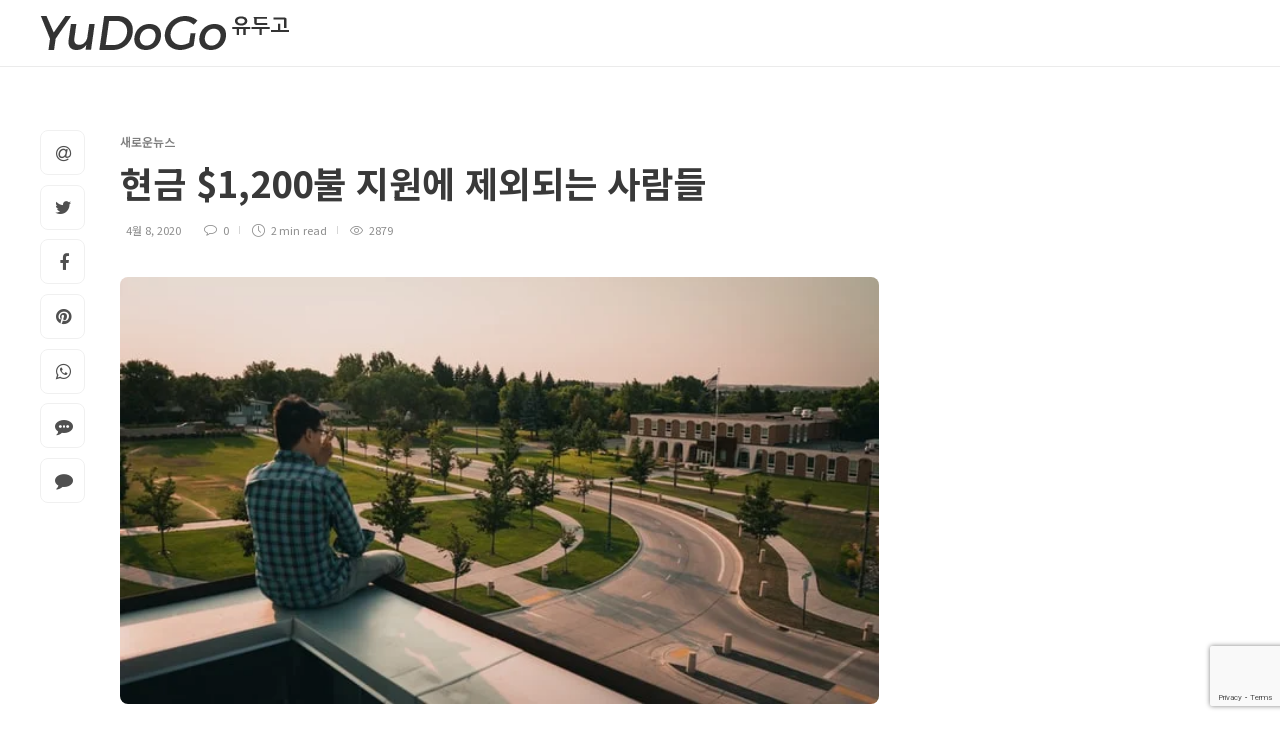

--- FILE ---
content_type: text/html; charset=UTF-8
request_url: https://www.yudogo.com/%ED%98%84%EA%B8%88-1200%EB%B6%88-%EC%A7%80%EC%9B%90%EC%97%90-%EC%A0%9C%EC%99%B8%EB%90%98%EB%8A%94-%EC%82%AC%EB%9E%8C%EB%93%A4/
body_size: 18107
content:
<!DOCTYPE html>
<html lang="ko-KR">
<head>
	<meta charset="UTF-8">
			<meta name="viewport" content="width=device-width, initial-scale=1">
		<title>현금 $1,200불 지원에 제외되는 사람들 &#8211; YUDOGO 유두고</title>
<meta name='robots' content='max-image-preview:large' />
	<style>img:is([sizes="auto" i], [sizes^="auto," i]) { contain-intrinsic-size: 3000px 1500px }</style>
	<link rel='dns-prefetch' href='//fonts.googleapis.com' />
<link rel="alternate" type="application/rss+xml" title="YUDOGO 유두고 &raquo; 피드" href="https://www.yudogo.com/feed/" />
<link rel="alternate" type="application/rss+xml" title="YUDOGO 유두고 &raquo; 댓글 피드" href="https://www.yudogo.com/comments/feed/" />
<link rel="alternate" type="application/rss+xml" title="YUDOGO 유두고 &raquo; 현금 $1,200불 지원에 제외되는 사람들 댓글 피드" href="https://www.yudogo.com/%ed%98%84%ea%b8%88-1200%eb%b6%88-%ec%a7%80%ec%9b%90%ec%97%90-%ec%a0%9c%ec%99%b8%eb%90%98%eb%8a%94-%ec%82%ac%eb%9e%8c%eb%93%a4/feed/" />
<script type="text/javascript">
/* <![CDATA[ */
window._wpemojiSettings = {"baseUrl":"https:\/\/s.w.org\/images\/core\/emoji\/15.0.3\/72x72\/","ext":".png","svgUrl":"https:\/\/s.w.org\/images\/core\/emoji\/15.0.3\/svg\/","svgExt":".svg","source":{"concatemoji":"https:\/\/www.yudogo.com\/wp-includes\/js\/wp-emoji-release.min.js?ver=6.7.4"}};
/*! This file is auto-generated */
!function(i,n){var o,s,e;function c(e){try{var t={supportTests:e,timestamp:(new Date).valueOf()};sessionStorage.setItem(o,JSON.stringify(t))}catch(e){}}function p(e,t,n){e.clearRect(0,0,e.canvas.width,e.canvas.height),e.fillText(t,0,0);var t=new Uint32Array(e.getImageData(0,0,e.canvas.width,e.canvas.height).data),r=(e.clearRect(0,0,e.canvas.width,e.canvas.height),e.fillText(n,0,0),new Uint32Array(e.getImageData(0,0,e.canvas.width,e.canvas.height).data));return t.every(function(e,t){return e===r[t]})}function u(e,t,n){switch(t){case"flag":return n(e,"\ud83c\udff3\ufe0f\u200d\u26a7\ufe0f","\ud83c\udff3\ufe0f\u200b\u26a7\ufe0f")?!1:!n(e,"\ud83c\uddfa\ud83c\uddf3","\ud83c\uddfa\u200b\ud83c\uddf3")&&!n(e,"\ud83c\udff4\udb40\udc67\udb40\udc62\udb40\udc65\udb40\udc6e\udb40\udc67\udb40\udc7f","\ud83c\udff4\u200b\udb40\udc67\u200b\udb40\udc62\u200b\udb40\udc65\u200b\udb40\udc6e\u200b\udb40\udc67\u200b\udb40\udc7f");case"emoji":return!n(e,"\ud83d\udc26\u200d\u2b1b","\ud83d\udc26\u200b\u2b1b")}return!1}function f(e,t,n){var r="undefined"!=typeof WorkerGlobalScope&&self instanceof WorkerGlobalScope?new OffscreenCanvas(300,150):i.createElement("canvas"),a=r.getContext("2d",{willReadFrequently:!0}),o=(a.textBaseline="top",a.font="600 32px Arial",{});return e.forEach(function(e){o[e]=t(a,e,n)}),o}function t(e){var t=i.createElement("script");t.src=e,t.defer=!0,i.head.appendChild(t)}"undefined"!=typeof Promise&&(o="wpEmojiSettingsSupports",s=["flag","emoji"],n.supports={everything:!0,everythingExceptFlag:!0},e=new Promise(function(e){i.addEventListener("DOMContentLoaded",e,{once:!0})}),new Promise(function(t){var n=function(){try{var e=JSON.parse(sessionStorage.getItem(o));if("object"==typeof e&&"number"==typeof e.timestamp&&(new Date).valueOf()<e.timestamp+604800&&"object"==typeof e.supportTests)return e.supportTests}catch(e){}return null}();if(!n){if("undefined"!=typeof Worker&&"undefined"!=typeof OffscreenCanvas&&"undefined"!=typeof URL&&URL.createObjectURL&&"undefined"!=typeof Blob)try{var e="postMessage("+f.toString()+"("+[JSON.stringify(s),u.toString(),p.toString()].join(",")+"));",r=new Blob([e],{type:"text/javascript"}),a=new Worker(URL.createObjectURL(r),{name:"wpTestEmojiSupports"});return void(a.onmessage=function(e){c(n=e.data),a.terminate(),t(n)})}catch(e){}c(n=f(s,u,p))}t(n)}).then(function(e){for(var t in e)n.supports[t]=e[t],n.supports.everything=n.supports.everything&&n.supports[t],"flag"!==t&&(n.supports.everythingExceptFlag=n.supports.everythingExceptFlag&&n.supports[t]);n.supports.everythingExceptFlag=n.supports.everythingExceptFlag&&!n.supports.flag,n.DOMReady=!1,n.readyCallback=function(){n.DOMReady=!0}}).then(function(){return e}).then(function(){var e;n.supports.everything||(n.readyCallback(),(e=n.source||{}).concatemoji?t(e.concatemoji):e.wpemoji&&e.twemoji&&(t(e.twemoji),t(e.wpemoji)))}))}((window,document),window._wpemojiSettings);
/* ]]> */
</script>
<style id='wp-emoji-styles-inline-css' type='text/css'>

	img.wp-smiley, img.emoji {
		display: inline !important;
		border: none !important;
		box-shadow: none !important;
		height: 1em !important;
		width: 1em !important;
		margin: 0 0.07em !important;
		vertical-align: -0.1em !important;
		background: none !important;
		padding: 0 !important;
	}
</style>
<link rel='stylesheet' id='wp-block-library-css' href='https://www.yudogo.com/wp-includes/css/dist/block-library/style.min.css?ver=6.7.4' type='text/css' media='all' />
<style id='classic-theme-styles-inline-css' type='text/css'>
/*! This file is auto-generated */
.wp-block-button__link{color:#fff;background-color:#32373c;border-radius:9999px;box-shadow:none;text-decoration:none;padding:calc(.667em + 2px) calc(1.333em + 2px);font-size:1.125em}.wp-block-file__button{background:#32373c;color:#fff;text-decoration:none}
</style>
<style id='global-styles-inline-css' type='text/css'>
:root{--wp--preset--aspect-ratio--square: 1;--wp--preset--aspect-ratio--4-3: 4/3;--wp--preset--aspect-ratio--3-4: 3/4;--wp--preset--aspect-ratio--3-2: 3/2;--wp--preset--aspect-ratio--2-3: 2/3;--wp--preset--aspect-ratio--16-9: 16/9;--wp--preset--aspect-ratio--9-16: 9/16;--wp--preset--color--black: #000000;--wp--preset--color--cyan-bluish-gray: #abb8c3;--wp--preset--color--white: #ffffff;--wp--preset--color--pale-pink: #f78da7;--wp--preset--color--vivid-red: #cf2e2e;--wp--preset--color--luminous-vivid-orange: #ff6900;--wp--preset--color--luminous-vivid-amber: #fcb900;--wp--preset--color--light-green-cyan: #7bdcb5;--wp--preset--color--vivid-green-cyan: #00d084;--wp--preset--color--pale-cyan-blue: #8ed1fc;--wp--preset--color--vivid-cyan-blue: #0693e3;--wp--preset--color--vivid-purple: #9b51e0;--wp--preset--gradient--vivid-cyan-blue-to-vivid-purple: linear-gradient(135deg,rgba(6,147,227,1) 0%,rgb(155,81,224) 100%);--wp--preset--gradient--light-green-cyan-to-vivid-green-cyan: linear-gradient(135deg,rgb(122,220,180) 0%,rgb(0,208,130) 100%);--wp--preset--gradient--luminous-vivid-amber-to-luminous-vivid-orange: linear-gradient(135deg,rgba(252,185,0,1) 0%,rgba(255,105,0,1) 100%);--wp--preset--gradient--luminous-vivid-orange-to-vivid-red: linear-gradient(135deg,rgba(255,105,0,1) 0%,rgb(207,46,46) 100%);--wp--preset--gradient--very-light-gray-to-cyan-bluish-gray: linear-gradient(135deg,rgb(238,238,238) 0%,rgb(169,184,195) 100%);--wp--preset--gradient--cool-to-warm-spectrum: linear-gradient(135deg,rgb(74,234,220) 0%,rgb(151,120,209) 20%,rgb(207,42,186) 40%,rgb(238,44,130) 60%,rgb(251,105,98) 80%,rgb(254,248,76) 100%);--wp--preset--gradient--blush-light-purple: linear-gradient(135deg,rgb(255,206,236) 0%,rgb(152,150,240) 100%);--wp--preset--gradient--blush-bordeaux: linear-gradient(135deg,rgb(254,205,165) 0%,rgb(254,45,45) 50%,rgb(107,0,62) 100%);--wp--preset--gradient--luminous-dusk: linear-gradient(135deg,rgb(255,203,112) 0%,rgb(199,81,192) 50%,rgb(65,88,208) 100%);--wp--preset--gradient--pale-ocean: linear-gradient(135deg,rgb(255,245,203) 0%,rgb(182,227,212) 50%,rgb(51,167,181) 100%);--wp--preset--gradient--electric-grass: linear-gradient(135deg,rgb(202,248,128) 0%,rgb(113,206,126) 100%);--wp--preset--gradient--midnight: linear-gradient(135deg,rgb(2,3,129) 0%,rgb(40,116,252) 100%);--wp--preset--font-size--small: 13px;--wp--preset--font-size--medium: 20px;--wp--preset--font-size--large: 36px;--wp--preset--font-size--x-large: 42px;--wp--preset--spacing--20: 0.44rem;--wp--preset--spacing--30: 0.67rem;--wp--preset--spacing--40: 1rem;--wp--preset--spacing--50: 1.5rem;--wp--preset--spacing--60: 2.25rem;--wp--preset--spacing--70: 3.38rem;--wp--preset--spacing--80: 5.06rem;--wp--preset--shadow--natural: 6px 6px 9px rgba(0, 0, 0, 0.2);--wp--preset--shadow--deep: 12px 12px 50px rgba(0, 0, 0, 0.4);--wp--preset--shadow--sharp: 6px 6px 0px rgba(0, 0, 0, 0.2);--wp--preset--shadow--outlined: 6px 6px 0px -3px rgba(255, 255, 255, 1), 6px 6px rgba(0, 0, 0, 1);--wp--preset--shadow--crisp: 6px 6px 0px rgba(0, 0, 0, 1);}:where(.is-layout-flex){gap: 0.5em;}:where(.is-layout-grid){gap: 0.5em;}body .is-layout-flex{display: flex;}.is-layout-flex{flex-wrap: wrap;align-items: center;}.is-layout-flex > :is(*, div){margin: 0;}body .is-layout-grid{display: grid;}.is-layout-grid > :is(*, div){margin: 0;}:where(.wp-block-columns.is-layout-flex){gap: 2em;}:where(.wp-block-columns.is-layout-grid){gap: 2em;}:where(.wp-block-post-template.is-layout-flex){gap: 1.25em;}:where(.wp-block-post-template.is-layout-grid){gap: 1.25em;}.has-black-color{color: var(--wp--preset--color--black) !important;}.has-cyan-bluish-gray-color{color: var(--wp--preset--color--cyan-bluish-gray) !important;}.has-white-color{color: var(--wp--preset--color--white) !important;}.has-pale-pink-color{color: var(--wp--preset--color--pale-pink) !important;}.has-vivid-red-color{color: var(--wp--preset--color--vivid-red) !important;}.has-luminous-vivid-orange-color{color: var(--wp--preset--color--luminous-vivid-orange) !important;}.has-luminous-vivid-amber-color{color: var(--wp--preset--color--luminous-vivid-amber) !important;}.has-light-green-cyan-color{color: var(--wp--preset--color--light-green-cyan) !important;}.has-vivid-green-cyan-color{color: var(--wp--preset--color--vivid-green-cyan) !important;}.has-pale-cyan-blue-color{color: var(--wp--preset--color--pale-cyan-blue) !important;}.has-vivid-cyan-blue-color{color: var(--wp--preset--color--vivid-cyan-blue) !important;}.has-vivid-purple-color{color: var(--wp--preset--color--vivid-purple) !important;}.has-black-background-color{background-color: var(--wp--preset--color--black) !important;}.has-cyan-bluish-gray-background-color{background-color: var(--wp--preset--color--cyan-bluish-gray) !important;}.has-white-background-color{background-color: var(--wp--preset--color--white) !important;}.has-pale-pink-background-color{background-color: var(--wp--preset--color--pale-pink) !important;}.has-vivid-red-background-color{background-color: var(--wp--preset--color--vivid-red) !important;}.has-luminous-vivid-orange-background-color{background-color: var(--wp--preset--color--luminous-vivid-orange) !important;}.has-luminous-vivid-amber-background-color{background-color: var(--wp--preset--color--luminous-vivid-amber) !important;}.has-light-green-cyan-background-color{background-color: var(--wp--preset--color--light-green-cyan) !important;}.has-vivid-green-cyan-background-color{background-color: var(--wp--preset--color--vivid-green-cyan) !important;}.has-pale-cyan-blue-background-color{background-color: var(--wp--preset--color--pale-cyan-blue) !important;}.has-vivid-cyan-blue-background-color{background-color: var(--wp--preset--color--vivid-cyan-blue) !important;}.has-vivid-purple-background-color{background-color: var(--wp--preset--color--vivid-purple) !important;}.has-black-border-color{border-color: var(--wp--preset--color--black) !important;}.has-cyan-bluish-gray-border-color{border-color: var(--wp--preset--color--cyan-bluish-gray) !important;}.has-white-border-color{border-color: var(--wp--preset--color--white) !important;}.has-pale-pink-border-color{border-color: var(--wp--preset--color--pale-pink) !important;}.has-vivid-red-border-color{border-color: var(--wp--preset--color--vivid-red) !important;}.has-luminous-vivid-orange-border-color{border-color: var(--wp--preset--color--luminous-vivid-orange) !important;}.has-luminous-vivid-amber-border-color{border-color: var(--wp--preset--color--luminous-vivid-amber) !important;}.has-light-green-cyan-border-color{border-color: var(--wp--preset--color--light-green-cyan) !important;}.has-vivid-green-cyan-border-color{border-color: var(--wp--preset--color--vivid-green-cyan) !important;}.has-pale-cyan-blue-border-color{border-color: var(--wp--preset--color--pale-cyan-blue) !important;}.has-vivid-cyan-blue-border-color{border-color: var(--wp--preset--color--vivid-cyan-blue) !important;}.has-vivid-purple-border-color{border-color: var(--wp--preset--color--vivid-purple) !important;}.has-vivid-cyan-blue-to-vivid-purple-gradient-background{background: var(--wp--preset--gradient--vivid-cyan-blue-to-vivid-purple) !important;}.has-light-green-cyan-to-vivid-green-cyan-gradient-background{background: var(--wp--preset--gradient--light-green-cyan-to-vivid-green-cyan) !important;}.has-luminous-vivid-amber-to-luminous-vivid-orange-gradient-background{background: var(--wp--preset--gradient--luminous-vivid-amber-to-luminous-vivid-orange) !important;}.has-luminous-vivid-orange-to-vivid-red-gradient-background{background: var(--wp--preset--gradient--luminous-vivid-orange-to-vivid-red) !important;}.has-very-light-gray-to-cyan-bluish-gray-gradient-background{background: var(--wp--preset--gradient--very-light-gray-to-cyan-bluish-gray) !important;}.has-cool-to-warm-spectrum-gradient-background{background: var(--wp--preset--gradient--cool-to-warm-spectrum) !important;}.has-blush-light-purple-gradient-background{background: var(--wp--preset--gradient--blush-light-purple) !important;}.has-blush-bordeaux-gradient-background{background: var(--wp--preset--gradient--blush-bordeaux) !important;}.has-luminous-dusk-gradient-background{background: var(--wp--preset--gradient--luminous-dusk) !important;}.has-pale-ocean-gradient-background{background: var(--wp--preset--gradient--pale-ocean) !important;}.has-electric-grass-gradient-background{background: var(--wp--preset--gradient--electric-grass) !important;}.has-midnight-gradient-background{background: var(--wp--preset--gradient--midnight) !important;}.has-small-font-size{font-size: var(--wp--preset--font-size--small) !important;}.has-medium-font-size{font-size: var(--wp--preset--font-size--medium) !important;}.has-large-font-size{font-size: var(--wp--preset--font-size--large) !important;}.has-x-large-font-size{font-size: var(--wp--preset--font-size--x-large) !important;}
:where(.wp-block-post-template.is-layout-flex){gap: 1.25em;}:where(.wp-block-post-template.is-layout-grid){gap: 1.25em;}
:where(.wp-block-columns.is-layout-flex){gap: 2em;}:where(.wp-block-columns.is-layout-grid){gap: 2em;}
:root :where(.wp-block-pullquote){font-size: 1.5em;line-height: 1.6;}
</style>
<link rel='stylesheet' id='redux-extendify-styles-css' href='https://www.yudogo.com/wp-content/plugins/redux-framework/redux-core/assets/css/extendify-utilities.css?ver=4.4.7' type='text/css' media='all' />
<link rel='stylesheet' id='contact-form-7-css' href='https://www.yudogo.com/wp-content/plugins/contact-form-7/includes/css/styles.css?ver=5.8' type='text/css' media='all' />
<link rel='stylesheet' id='default-icon-styles-css' href='https://www.yudogo.com/wp-content/plugins/svg-vector-icon-plugin/public/../admin/css/wordpress-svg-icon-plugin-style.min.css?ver=6.7.4' type='text/css' media='all' />
<link rel='stylesheet' id='font-awesome-css' href='https://www.yudogo.com/wp-content/plugins/unyson/framework/static/libs/font-awesome/css/font-awesome.min.css?ver=2.7.28' type='text/css' media='all' />
<link rel='stylesheet' id='cf7cf-style-css' href='https://www.yudogo.com/wp-content/plugins/cf7-conditional-fields/style.css?ver=2.3.10' type='text/css' media='all' />
<link rel='stylesheet' id='bootstrap-css' href='https://www.yudogo.com/wp-content/themes/gillion/css/plugins/bootstrap.min.css?ver=3.3.4' type='text/css' media='all' />
<link rel='stylesheet' id='gillion-plugins-css' href='https://www.yudogo.com/wp-content/themes/gillion/css/plugins.css?ver=6.7.4' type='text/css' media='all' />
<link rel='stylesheet' id='gillion-styles-css' href='https://www.yudogo.com/wp-content/themes/gillion/style.css?ver=6.7.4' type='text/css' media='all' />
<link rel='stylesheet' id='gillion-responsive-css' href='https://www.yudogo.com/wp-content/themes/gillion/css/responsive.css?ver=6.7.4' type='text/css' media='all' />
<style id='gillion-responsive-inline-css' type='text/css'>
@media (min-width: 1250px) {.container { max-width: 1200px!important;min-width: 1200px!important; width: 1200px!important;}/* Elementor Page Builder */.elementor-section-boxed.elementor-top-section > .elementor-container { width: 1200px;min-width: auto;max-width: 100%; }.elementor-section-boxed.elementor-top-section > .elementor-container .elementor-section > .elementor-container {width: 100%;}} 



.menu-item.sh-nav-readmore { display: none;}
</style>
<link rel='stylesheet' id='gillion-theme-settings-css' href='https://www.yudogo.com/wp-content/uploads/gillion-dynamic-styles.css?ver=792360202' type='text/css' media='all' />
<link rel='stylesheet' id='plyr-css' href='https://www.yudogo.com/wp-content/themes/gillion/css/plugins/plyr.css?ver=6.7.4' type='text/css' media='all' />
<link rel='stylesheet' id='gillion-fonts-css' href='https://fonts.googleapis.com/css?family=Noto+Sans+KR:100,200,300,regular,500,600,700,800,900&#038;subset=latin' type='text/css' media='all' />
<link rel='stylesheet' id='gillion-child-style-css' href='https://www.yudogo.com/wp-content/themes/gillion-child/style.css?ver=6.7.4' type='text/css' media='all' />
<script type="text/javascript" src="https://www.yudogo.com/wp-includes/js/jquery/jquery.min.js?ver=3.7.1" id="jquery-core-js"></script>
<script type="text/javascript" src="https://www.yudogo.com/wp-includes/js/jquery/jquery-migrate.min.js?ver=3.4.1" id="jquery-migrate-js"></script>
<script type="text/javascript" src="https://www.yudogo.com/wp-content/themes/gillion/js/plugins.js?ver=6.7.4" id="gillion-plugins-js"></script>
<script type="text/javascript" id="gillion-scripts-js-extra">
/* <![CDATA[ */
var gillion_loadmore_posts = {"ajax_url":"https:\/\/www.yudogo.com\/wp-admin\/admin-ajax.php"};
var gillion = {"siteurl":"https:\/\/www.yudogo.com\/","loggedin":"","page_loader":"0","notice":"","header_animation_dropdown_delay":"1000","header_animation_dropdown":"easeOutQuint","header_animation_dropdown_speed":"300","lightbox_opacity":"0.88","lightbox_transition":"elastic","page_numbers_prev":"Previous","page_numbers_next":"Next","rtl_support":"","footer_parallax":"","social_share":"{\"email\":true,\"twitter\":true,\"facebook\":true,\"pinterest\":true,\"whatsapp\":true,\"messenger\":true,\"line\":true}","text_show_all":"Show All","single_post_slider_parallax":"1"};
/* ]]> */
</script>
<script type="text/javascript" src="https://www.yudogo.com/wp-content/themes/gillion/js/scripts.js?ver=6.7.4" id="gillion-scripts-js"></script>
<script type="text/javascript" src="https://www.yudogo.com/wp-content/themes/gillion/js/plugins/plyr.min.js?ver=6.7.4" id="plyr-js"></script>
<script type="text/javascript" src="https://www.yudogo.com/wp-content/themes/gillion-child/js/scripts.js?ver=6.7.4" id="gillion-child-scripts-js"></script>
<link rel="https://api.w.org/" href="https://www.yudogo.com/wp-json/" /><link rel="alternate" title="JSON" type="application/json" href="https://www.yudogo.com/wp-json/wp/v2/posts/2344" /><link rel="EditURI" type="application/rsd+xml" title="RSD" href="https://www.yudogo.com/xmlrpc.php?rsd" />
<meta name="generator" content="WordPress 6.7.4" />
<link rel="canonical" href="https://www.yudogo.com/%ed%98%84%ea%b8%88-1200%eb%b6%88-%ec%a7%80%ec%9b%90%ec%97%90-%ec%a0%9c%ec%99%b8%eb%90%98%eb%8a%94-%ec%82%ac%eb%9e%8c%eb%93%a4/" />
<link rel='shortlink' href='https://www.yudogo.com/?p=2344' />
<link rel="alternate" title="oEmbed (JSON)" type="application/json+oembed" href="https://www.yudogo.com/wp-json/oembed/1.0/embed?url=https%3A%2F%2Fwww.yudogo.com%2F%25ed%2598%2584%25ea%25b8%2588-1200%25eb%25b6%2588-%25ec%25a7%2580%25ec%259b%2590%25ec%2597%2590-%25ec%25a0%259c%25ec%2599%25b8%25eb%2590%2598%25eb%258a%2594-%25ec%2582%25ac%25eb%259e%258c%25eb%2593%25a4%2F" />
<link rel="alternate" title="oEmbed (XML)" type="text/xml+oembed" href="https://www.yudogo.com/wp-json/oembed/1.0/embed?url=https%3A%2F%2Fwww.yudogo.com%2F%25ed%2598%2584%25ea%25b8%2588-1200%25eb%25b6%2588-%25ec%25a7%2580%25ec%259b%2590%25ec%2597%2590-%25ec%25a0%259c%25ec%2599%25b8%25eb%2590%2598%25eb%258a%2594-%25ec%2582%25ac%25eb%259e%258c%25eb%2593%25a4%2F&#038;format=xml" />
<meta name="generator" content="Redux 4.4.7" /><meta name="generator" content="Powered by WPBakery Page Builder - drag and drop page builder for WordPress."/>
<noscript><style> .wpb_animate_when_almost_visible { opacity: 1; }</style></noscript></head>
<body class="post-template-default single single-post postid-2344 single-format-standard singular sh-ipad-landscape-full-navigation sh-bookmarks-style_title sh-title-style2 sh-section-tabs-style2 sh-carousel-style2 sh-carousel-position-bottom sh-post-categories-style2 sh-review-style2 sh-meta-order-top sh-instagram-widget-columns3 sh-categories-position-image sh-media-icon-style2 sh-wc-labels-off sh-instagram-widget-with-button wpb-js-composer js-comp-ver-6.13.0 vc_responsive" >


<div class="sh-header-side">
	</div>
<div class="sh-header-side-overlay"></div>

	<div id="page-container" class="">
		
														<header class="primary-mobile">
						<div id="header-mobile" class="sh-header-mobile">
	<div class="sh-header-mobile-navigation">
		<div class="container">
			<div class="sh-table sh-header-mobile-table">
				<div class="sh-table-cell">

										<nav id="header-navigation-mobile" class="header-standard-position sh-header-mobile-navigation-left">
						<div class="sh-nav-container">
							<ul class="sh-nav">
								<li>
									<div class="sh-hamburger-menu sh-nav-dropdown">
					                	<span></span>
					                	<span></span>
					                	<span></span>
					                	<span></span>
					                </div>
								</li>
							</ul>
						</div>
					</nav>

				</div>
				<div class="sh-table-cell sh-header-logo-container">

										        <div class="header-logo">
            <a href="https://www.yudogo.com/" class="header-logo-container sh-table-small">
                <div class="sh-table-cell">

                    <img class="sh-standard-logo" src="//www.yudogo.com/wp-content/uploads/2020/03/yudogo-kr-logo.png" alt="YUDOGO 유두고" />
                    <img class="sh-sticky-logo" src="//www.yudogo.com/wp-content/uploads/2020/03/yudogo-covid-logo-2.png" alt="YUDOGO 유두고" />
                    <img class="sh-light-logo" src="//www.yudogo.com/wp-content/uploads/2020/03/yudogo-kr-logo.png" alt="YUDOGO 유두고" />

                </div>
            </a>
        </div>

    
				</div>
				<div class="sh-table-cell">

										<nav class="header-standard-position sh-header-mobile-navigation-right">
						<div class="sh-nav-container">
							<ul class="sh-nav">

																 <li class="menu-item menu-item-has-children sh-nav-readmore sh-nav-special"> <a href="https://www.yudogo.com/?read-it-later"> <div> <i class="ti-bookmark"></i> <span class="sh-read-later-total">0</span> </div> </a> </li> 
							</ul>
						</div>
					</nav>

				</div>
			</div>
		</div>
	</div>
	<nav class="sh-header-mobile-dropdown">
		<div class="container sh-nav-container">
			<ul class="sh-nav-mobile"></ul>
		</div>

		<div class="container sh-nav-container">
					</div>

			</nav>
</div>
					</header>
					<header class="primary-desktop">
						
<div class="sh-header-height">
	<div class="sh-header sh-header-2">
		<div class="container">
			<div class="sh-table">
				<div class="sh-table-cell sh-header-logo-container">

										<nav class="header-standard-position">
						<div class="sh-nav-container">
							<ul class="sh-nav sh-nav-left">
								<li>
																		        <div class="header-logo">
            <a href="https://www.yudogo.com/" class="header-logo-container sh-table-small">
                <div class="sh-table-cell">

                    <img class="sh-standard-logo" src="//www.yudogo.com/wp-content/uploads/2020/03/yudogo-kr-logo.png" alt="YUDOGO 유두고" />
                    <img class="sh-sticky-logo" src="//www.yudogo.com/wp-content/uploads/2020/03/yudogo-covid-logo-2.png" alt="YUDOGO 유두고" />
                    <img class="sh-light-logo" src="//www.yudogo.com/wp-content/uploads/2020/03/yudogo-kr-logo.png" alt="YUDOGO 유두고" />

                </div>
            </a>
        </div>

    								</li>
							</ul>
						</div>
					</nav>

				</div>
				<div class="sh-table-cell sh-header-nav-container">

										<nav id="header-navigation" class="header-standard-position">

													<div class="sh-nav-container">
								<ul class="sh-nav">
																																																															 <li class="menu-item menu-item-has-children sh-nav-readmore sh-nav-special"> <a href="https://www.yudogo.com/?read-it-later"> <div> <i class="ti-bookmark"></i> <span class="sh-read-later-total">0</span> </div> </a> <ul class="sub-menu sh-read-later-list sh-read-later-list-init"> <li class="sh-read-later-item menu-item text-center"> <a href="https://www.yudogo.com/?read-it-later"> Login to add posts to your read later list </a> </li> </ul> </li> 																		
								</ul>
							</div>

											</nav>

				</div>
			</div>
		</div>

		<div class="sh-header-search-side">
	<div class="sh-header-search-side-container">

		<form method="get" class="sh-header-search-form" action="https://www.yudogo.com/">
			<input type="text" value="" name="s" class="sh-header-search-side-input" placeholder="Enter a keyword to search..." />
			<div class="sh-header-search-side-close">
				<i class="ti-close"></i>
			</div>
			<div class="sh-header-search-side-icon">
				<i class="ti-search"></i>
			</div>
		</form>

	</div>
</div>
	</div>
</div>
					</header>
							
			
	
		<div class="sh-titlebar">
			<div class="container">
				<div class="sh-table sh-titlebar-height-small">
					<div class="titlebar-title sh-table-cell">

						<h2>
							Blog Post						</h2>

					</div>
									</div>
			</div>
		</div>

	

			
		
			<div id="wrapper" class="layout-default">
				
				<div class="content-container sh-page-layout-default">
									<div class="container entry-content">
				
				


	<div id="content-wrapper" class="content-wrapper-with-sidebar">
		<div id="content" class="content-layout-sidebar-right content-with-sidebar-right">
			<div class="blog-single blog-style-single blog-style-single-share  blog-blockquote-style2  blog-style-post-toptitle">
				
							<article id="post-2344" class="post-item post-item-single post-2344 post type-post status-publish format-standard has-post-thumbnail hentry category-26">

								<meta content="https://www.yudogo.com/wp-content/uploads/2020/04/jason-rojas-mRHx2-g2QXg-unsplash.jpg" itemprop="image"/>

								
								
								<div class="post-item-single-container">
																												<div class="post-content-share post-content-share-bar"></div>
									
																			<div class="post-single-meta">
											<div class="post-categories-container">
                <div class="post-categories"><a href="https://www.yudogo.com/category/%ec%83%88%eb%a1%9c%ec%9a%b4%eb%89%b4%ec%8a%a4/">새로운뉴스</a></div>
            </div>
																							<a class="post-title">
													<h1>
																												현금 $1,200불 지원에 제외되는 사람들&nbsp;<span class="post-read-later post-read-later-guest" href="#login-register" data-type="add" data-id="2344"><i class="fa fa-bookmark-o"></i></span>													</h1>
												</a>
											
											<div class="post-meta">
												
    <div class="post-meta-content">
                    <span class="post-auhor-date post-auhor-date-full">
                                    <a href="https://www.yudogo.com/author/admin/">
                                            </a>
                                <span>
                <a href="https://www.yudogo.com/author/admin/" class="post-author">YuDoGo</a></span>,
                                    <a href="https://www.yudogo.com/%ed%98%84%ea%b8%88-1200%eb%b6%88-%ec%a7%80%ec%9b%90%ec%97%90-%ec%a0%9c%ec%99%b8%eb%90%98%eb%8a%94-%ec%82%ac%eb%9e%8c%eb%93%a4/" class="post-date">
                                                                            4월 8, 2020                                            </a>
                            </span>
        
                
                
                            <a href="https://www.yudogo.com/%ed%98%84%ea%b8%88-1200%eb%b6%88-%ec%a7%80%ec%9b%90%ec%97%90-%ec%a0%9c%ec%99%b8%eb%90%98%eb%8a%94-%ec%82%ac%eb%9e%8c%eb%93%a4/#comments" class="post-comments">
                <i class="icon icon-bubble"></i>
                0            </a>
        
                            <span class="post-readtime">
                <i class="icon icon-clock"></i>
                2 min <span>read</span>            </span>
        
                            <span class="post-views">
                <i class="icon icon-eye"></i>
                2879            </span>
        
                                            <span class="responsive-post-read-later">
                    &nbsp;<span class="post-read-later post-read-later-guest" href="#login-register" data-type="add" data-id="2344"><i class="fa fa-bookmark-o"></i></span>                </span>
                        </div>

											</div>
										</div>
									

																			<div class="post-type-content">
											
			<div class="post-thumbnail">
						<img src="https://www.yudogo.com/wp-content/uploads/2020/04/jason-rojas-mRHx2-g2QXg-unsplash.jpg" alt="현금 $1,200불 지원에 제외되는 사람들">
			
        <a href="https://www.yudogo.com/wp-content/uploads/2020/04/jason-rojas-mRHx2-g2QXg-unsplash.jpg" class="post-lightbox" data-rel="lightcase:post_gallery_2344"></a>

    		</div>

			
										</div>
									

									<div class="post-content post-single-content">
										
										<p>많은 미국인이 이번 주에도 $1,2000의 현금을 기다리고 있지만, 그 지원금을 받을 수 없는 분류가 있습니다.</p>
<p>대부분의 칼리지 학생들, SSN이 없는 이민자, 그리고 장애를 가지고 있는 성인들입니다.</p>
<p>이런 문제가 생긴 이유는 코로나-19사태가 매우 심각하여 신속한 현금 지원이 필요하다는 인식에 따라 디테일한 조정에 필요한 시간을 줄이고,  세금 보고를 한 사람들에게만 현금을 지급하는 방향을 선택했기 때문입니다.</p>
<p>NBC 뉴스에서 혜택에서 제외된 리스트들을 자세하게 소개했습니다.</p>
<p>&nbsp;</p>
<h3>17세 이상의 청소년 및 대학생</h3>
<p>다른 사람(대부분 부모)이 자신을 피부양자로 지정하면 본인은 이번 현금을 받지 못합니다. 대신에 부양자가 현금을 받게 됩니다.  17세 이하의 경우에 부모가 자녀1인당 $500을 받게 됩니다.</p>
<p>그러나 17세 이상의 청소년들, 2천만 명 정도의 대학생들은 부모에게 $500의 혜택도 없으며 대부분 본인이 세금을 신고하지 않았기 때문에 본인 혜택도 없습니다.</p>
<h3>피부양자인 장애자</h3>
<p>본인이 직접 사회 보장국이나 재향군인을 통해 장애 혜택을 받는 사람들은 현금을 받지만, 부모나 친척의 피부양자인 경우는 현금을 받지 못합니다.</p>
<h3>피부양자인 노인층</h3>
<p>세금 보고와는 상관없이 사회보장을 받는 상태이면 현금을 받게 되지만, 위의 경우와 마찬가지로 성인 자녀나 친척들의 밑에 피부양자로 등록된 경우 역시 현금을 받지 못합니다.</p>
<h3>소셜넘버가 없는 이민자</h3>
<p>현금을 받기 위해서 미국 시민일 필요는 없지만 소셜넘버를 가지고 있어야 합니다.</p>
<p>영주권자, H1-B와 H-2A 비자를 가지고 있는 사람들은 미국 시민자가 아니어도 현금을 받을 수 있습니다.</p>
<h3>올해 출생한 아기</h3>
<p>올해에 태어난 아기는 2019년 세금보고 시 존재하지 않았기 때문에 $500 현금에서 제외됩니다. 3월부터 시작된 코로나-19사태는 아기를 가진 부모들에게 많은 고통을 주고 있습니다. 육아 관련 용품들을 구하기 힘든 상황에 현금 혜택도 제외되어 어려움이 예상됩니다.</p>
<h3>양육권을 분할 한 부모</h3>
<p>결혼하지 않고 자녀의 양육권은 매년 교대로 청구하는 부모 중에는 현금을 받지 못하는 사람이 있게 됩니다.</p>
<h3>최근 이혼한 배우자</h3>
<p>배우자와 공동으로 세금을 신고한 후에 이혼한 경우, 두 사람의 $2,400이 세금 신고 시의 은행 어카운트에 자동 이체됩니다.</p>
<p>이혼한 다른 배우자에게 현금이 돌아가게 하는 방법은 없다고 합니다.</p>
<p>&nbsp;</p>
<p>NBC 사이트의 기사를 번역 및 발췌하여 작성하였으니, 좀 더 자세한 내용은 아래의 사이트를 참고하십시오.</p>
<p><a href="https://www.nbcnews.com/politics/congress/falling-through-cracks-many-americans-won-t-get-coronavirus-checks-n1177266#anchor-Collegestudentsand17yearolds" target="_blank" rel="noopener noreferrer">https://www.nbcnews.com/politics/congress/falling-through-cracks-many-americans-won-t-get-coronavirus-checks-n1177266#anchor-Collegestudentsand17yearolds</a></p>
<p>&nbsp;</p>
<p>&nbsp;</p>

																			</div>


																		<div class="sh-page-links"></div>

									<div class="post-tags-container">
																				

																				

																				
																				<div class="sh-clear"></div>
									</div>

																			<div class="post-content-share-mobile-contaner">
											<div class="post-content-share post-content-share-bar post-content-share-mobile"></div>
										</div>
									
								</div>

									



																		
				<div class="post-switch post-swtich-style1">
			<div class="row">
				<div class="col-md-6">
											
							<div class="post-switch-item " style="background-image: url(https://www.yudogo.com/wp-content/uploads/2020/04/jessica-lewis-zNFT3o8HWks-unsplash-1.jpg);">
								<div class="post-switch-item-content">
																			<a href="https://www.yudogo.com/%eb%ac%b4%eb%a3%8c%eb%a5%bc-%ed%99%88%ec%8a%a4%ec%bf%a8%eb%a7%81%ec%9d%b4-%ea%b0%80%eb%8a%a5%ed%95%9c-%ec%9b%b9%ec%82%ac%ec%9d%b4%ed%8a%b8%eb%93%a4-%eb%a6%ac%ec%8a%a4%ed%8a%b8/" class="post-switch-item-left">
											<i class="icon icon-arrow-left-circle"></i>
										</a>
									
									<div class="post-switch-item-right">
										<div class="post-categories-container">
                <div class="post-categories"><a href="https://www.yudogo.com/category/%ec%83%88%eb%a1%9c%ec%9a%b4%eb%89%b4%ec%8a%a4/">새로운뉴스</a></div>
            </div>										<p>
																							<a href="https://www.yudogo.com/%eb%ac%b4%eb%a3%8c%eb%a5%bc-%ed%99%88%ec%8a%a4%ec%bf%a8%eb%a7%81%ec%9d%b4-%ea%b0%80%eb%8a%a5%ed%95%9c-%ec%9b%b9%ec%82%ac%ec%9d%b4%ed%8a%b8%eb%93%a4-%eb%a6%ac%ec%8a%a4%ed%8a%b8/">
																											무료 홈스쿨링이 가능한 웹사이트 리스트																									</a>
																					</p>
									</div>
								</div>
							</div>

															</div>
				<div class="col-md-6">
											
							<div class="post-switch-next post-switch-item " style="background-image: url(https://www.yudogo.com/wp-content/uploads/2020/04/martin-sanchez-J-8ZxGgp0ik-unsplash.jpg);">
								<div class="post-switch-item-content">

									<div class="post-switch-item-right">
										<div class="post-categories-container">
                <div class="post-categories"><a href="https://www.yudogo.com/category/%ec%83%88%eb%a1%9c%ec%9a%b4%eb%89%b4%ec%8a%a4/">새로운뉴스</a></div>
            </div>										<p>
																							<a href="https://www.yudogo.com/%eb%af%b8%ea%b5%ad%eb%82%b4-%ec%bd%94%eb%a1%9c%eb%82%98-19-%ed%99%95%ec%82%b0%ec%84%b8-%ec%a0%95%ec%a0%90%ec%97%90-%eb%8f%84%eb%8b%ac-%ed%96%88%eb%82%98/">
																											미국내 코로나-19 확산세 정점에 도달 했나																									</a>
																					</p>
									</div>

																			<a href="https://www.yudogo.com/%eb%af%b8%ea%b5%ad%eb%82%b4-%ec%bd%94%eb%a1%9c%eb%82%98-19-%ed%99%95%ec%82%b0%ec%84%b8-%ec%a0%95%ec%a0%90%ec%97%90-%eb%8f%84%eb%8b%ac-%ed%96%88%eb%82%98/" class="post-switch-item-left">
											<i class="icon icon-arrow-right-circle"></i>
										</a>
									
								</div>
							</div>

															</div>
			</div>
		</div>

									




																		

																		<div class="post-related-title post-slide-arrows-container">
										<h2 class="post-single-title">
											Related posts										</h2>
																			</div>
									<div class="post-related">
										<div class="post-related-item">
	<article id="post-2223" class="post-item post-2223 post type-post status-publish format-standard has-post-thumbnail hentry category-26">
		<div class="post-container">

			
				<div class="post-thumbnail">
											<div class="sh-ratio">
							<div class="sh-ratio-container">
								<div class="sh-ratio-content" style="background-image: url( https://www.yudogo.com/wp-content/uploads/2020/04/giacomo-carra-gf6UDwpl0ac-unsplash-1200x800-1-420x265.jpg);"></div>
							</div>
						</div>
					
					            <a href="https://www.yudogo.com/la-%eb%ac%b4%eb%a3%8c-%ec%bd%94%eb%a1%9c%eb%82%98-%eb%93%9c%eb%9d%bc%ec%9d%b4%eb%b8%8c%ec%8a%a4%eb%a3%a8-%ea%b2%80%ec%82%ac-%ea%b0%80%eb%8a%a5%ed%95%9c%ea%b0%80/" class="post-overlay"></a>
        										<div class="post-categories-container">
                <div class="post-categories"><a href="https://www.yudogo.com/category/%ec%83%88%eb%a1%9c%ec%9a%b4%eb%89%b4%ec%8a%a4/">새로운뉴스</a></div>
            </div>				</div>

			
			<div class="post-content-container">
				
				<a href="https://www.yudogo.com/la-%eb%ac%b4%eb%a3%8c-%ec%bd%94%eb%a1%9c%eb%82%98-%eb%93%9c%eb%9d%bc%ec%9d%b4%eb%b8%8c%ec%8a%a4%eb%a3%a8-%ea%b2%80%ec%82%ac-%ea%b0%80%eb%8a%a5%ed%95%9c%ea%b0%80/" class="post-title">
					<h4>												LA 무료 코로나 드라이브스루 검사 가능한가&nbsp;<span class="post-read-later post-read-later-guest" href="#login-register" data-type="add" data-id="2223"><i class="fa fa-bookmark-o"></i></span>					</h4>				</a>

				
            <div class="post-meta">
            
    <div class="post-meta-content">
                    <span class="post-auhor-date">
                                <span>
                <a href="https://www.yudogo.com/author/admin/" class="post-author">YuDoGo</a></span>,
                                    <a href="https://www.yudogo.com/la-%eb%ac%b4%eb%a3%8c-%ec%bd%94%eb%a1%9c%eb%82%98-%eb%93%9c%eb%9d%bc%ec%9d%b4%eb%b8%8c%ec%8a%a4%eb%a3%a8-%ea%b2%80%ec%82%ac-%ea%b0%80%eb%8a%a5%ed%95%9c%ea%b0%80/" class="post-date">
                                                                            4월 1, 2020                                            </a>
                            </span>
        
                
                
                
                
                
                                            <span class="responsive-post-read-later">
                    &nbsp;<span class="post-read-later post-read-later-guest" href="#login-register" data-type="add" data-id="2223"><i class="fa fa-bookmark-o"></i></span>                </span>
                        </div>

        </div>
    
    
    
			</div>

		</div>
	</article>


</div><div class="post-related-item">
	<article id="post-2365" class="post-item post-2365 post type-post status-publish format-standard has-post-thumbnail hentry category-26">
		<div class="post-container">

			
				<div class="post-thumbnail">
											<div class="sh-ratio">
							<div class="sh-ratio-container">
								<div class="sh-ratio-content" style="background-image: url( https://www.yudogo.com/wp-content/uploads/2020/04/jessica-lewis-zNFT3o8HWks-unsplash-1-420x265.jpg);"></div>
							</div>
						</div>
					
					            <a href="https://www.yudogo.com/%eb%ac%b4%eb%a3%8c%eb%a5%bc-%ed%99%88%ec%8a%a4%ec%bf%a8%eb%a7%81%ec%9d%b4-%ea%b0%80%eb%8a%a5%ed%95%9c-%ec%9b%b9%ec%82%ac%ec%9d%b4%ed%8a%b8%eb%93%a4-%eb%a6%ac%ec%8a%a4%ed%8a%b8/" class="post-overlay"></a>
        										<div class="post-categories-container">
                <div class="post-categories"><a href="https://www.yudogo.com/category/%ec%83%88%eb%a1%9c%ec%9a%b4%eb%89%b4%ec%8a%a4/">새로운뉴스</a></div>
            </div>				</div>

			
			<div class="post-content-container">
				
				<a href="https://www.yudogo.com/%eb%ac%b4%eb%a3%8c%eb%a5%bc-%ed%99%88%ec%8a%a4%ec%bf%a8%eb%a7%81%ec%9d%b4-%ea%b0%80%eb%8a%a5%ed%95%9c-%ec%9b%b9%ec%82%ac%ec%9d%b4%ed%8a%b8%eb%93%a4-%eb%a6%ac%ec%8a%a4%ed%8a%b8/" class="post-title">
					<h4>												무료 홈스쿨링이 가능한 웹사이트 리스트&nbsp;<span class="post-read-later post-read-later-guest" href="#login-register" data-type="add" data-id="2365"><i class="fa fa-bookmark-o"></i></span>					</h4>				</a>

				
            <div class="post-meta">
            
    <div class="post-meta-content">
                    <span class="post-auhor-date">
                                <span>
                <a href="https://www.yudogo.com/author/admin/" class="post-author">YuDoGo</a></span>,
                                    <a href="https://www.yudogo.com/%eb%ac%b4%eb%a3%8c%eb%a5%bc-%ed%99%88%ec%8a%a4%ec%bf%a8%eb%a7%81%ec%9d%b4-%ea%b0%80%eb%8a%a5%ed%95%9c-%ec%9b%b9%ec%82%ac%ec%9d%b4%ed%8a%b8%eb%93%a4-%eb%a6%ac%ec%8a%a4%ed%8a%b8/" class="post-date">
                                                                            4월 9, 2020                                            </a>
                            </span>
        
                
                
                
                
                
                                            <span class="responsive-post-read-later">
                    &nbsp;<span class="post-read-later post-read-later-guest" href="#login-register" data-type="add" data-id="2365"><i class="fa fa-bookmark-o"></i></span>                </span>
                        </div>

        </div>
    
    
    
			</div>

		</div>
	</article>


</div><div class="post-related-item">
	<article id="post-2026" class="post-item post-2026 post type-post status-publish format-standard has-post-thumbnail hentry category-26">
		<div class="post-container">

			
				<div class="post-thumbnail">
											<div class="sh-ratio">
							<div class="sh-ratio-container">
								<div class="sh-ratio-content" style="background-image: url( https://www.yudogo.com/wp-content/uploads/2020/03/man-4957154_1280-420x265.jpg);"></div>
							</div>
						</div>
					
					            <a href="https://www.yudogo.com/%ec%84%b8%ec%9d%b4%ed%8d%bc-%ec%95%b3-%ed%99%88-%eb%aa%85%eb%a0%b9%ec%97%90-%eb%8c%80%ed%95%b4/" class="post-overlay"></a>
        										<div class="post-categories-container">
                <div class="post-categories"><a href="https://www.yudogo.com/category/%ec%83%88%eb%a1%9c%ec%9a%b4%eb%89%b4%ec%8a%a4/">새로운뉴스</a></div>
            </div>				</div>

			
			<div class="post-content-container">
				
				<a href="https://www.yudogo.com/%ec%84%b8%ec%9d%b4%ed%8d%bc-%ec%95%b3-%ed%99%88-%eb%aa%85%eb%a0%b9%ec%97%90-%eb%8c%80%ed%95%b4/" class="post-title">
					<h4>												세이퍼 앳 홈 명령에 대해&nbsp;<span class="post-read-later post-read-later-guest" href="#login-register" data-type="add" data-id="2026"><i class="fa fa-bookmark-o"></i></span>					</h4>				</a>

				
            <div class="post-meta">
            
    <div class="post-meta-content">
                    <span class="post-auhor-date">
                                <span>
                <a href="https://www.yudogo.com/author/admin/" class="post-author">YuDoGo</a></span>,
                                    <a href="https://www.yudogo.com/%ec%84%b8%ec%9d%b4%ed%8d%bc-%ec%95%b3-%ed%99%88-%eb%aa%85%eb%a0%b9%ec%97%90-%eb%8c%80%ed%95%b4/" class="post-date">
                                                                            3월 28, 2020                                            </a>
                            </span>
        
                
                
                
                
                
                                            <span class="responsive-post-read-later">
                    &nbsp;<span class="post-read-later post-read-later-guest" href="#login-register" data-type="add" data-id="2026"><i class="fa fa-bookmark-o"></i></span>                </span>
                        </div>

        </div>
    
    
    
			</div>

		</div>
	</article>


</div><div class="post-related-item">
	<article id="post-2206" class="post-item post-2206 post type-post status-publish format-standard has-post-thumbnail hentry category-26">
		<div class="post-container">

			
				<div class="post-thumbnail">
											<div class="sh-ratio">
							<div class="sh-ratio-container">
								<div class="sh-ratio-content" style="background-image: url( https://www.yudogo.com/wp-content/uploads/2020/03/didier-weemaels-ZKVBM2_Dp84-unsplash-1600x900-1-420x265.jpg);"></div>
							</div>
						</div>
					
					            <a href="https://www.yudogo.com/%ec%8a%a4%eb%aa%b0%eb%b9%84%ec%a6%88%eb%8b%88%ec%8a%a4-%ec%9e%90%ec%98%81%ec%97%85-%eb%b0%8f-%ea%b0%9c%ec%9d%b8%ec%9d%84-%ec%9c%84%ed%95%9c-%ec%9e%ac%ec%a0%95-%ec%a7%80%ec%9b%90-%eb%82%b4%ec%9a%a9/" class="post-overlay"></a>
        										<div class="post-categories-container">
                <div class="post-categories"><a href="https://www.yudogo.com/category/%ec%83%88%eb%a1%9c%ec%9a%b4%eb%89%b4%ec%8a%a4/">새로운뉴스</a></div>
            </div>				</div>

			
			<div class="post-content-container">
				
				<a href="https://www.yudogo.com/%ec%8a%a4%eb%aa%b0%eb%b9%84%ec%a6%88%eb%8b%88%ec%8a%a4-%ec%9e%90%ec%98%81%ec%97%85-%eb%b0%8f-%ea%b0%9c%ec%9d%b8%ec%9d%84-%ec%9c%84%ed%95%9c-%ec%9e%ac%ec%a0%95-%ec%a7%80%ec%9b%90-%eb%82%b4%ec%9a%a9/" class="post-title">
					<h4>												스몰비즈니스 자영업 및 개인을 위한 재정 지원 내용&nbsp;<span class="post-read-later post-read-later-guest" href="#login-register" data-type="add" data-id="2206"><i class="fa fa-bookmark-o"></i></span>					</h4>				</a>

				
            <div class="post-meta">
            
    <div class="post-meta-content">
                    <span class="post-auhor-date">
                                <span>
                <a href="https://www.yudogo.com/author/admin/" class="post-author">YuDoGo</a></span>,
                                    <a href="https://www.yudogo.com/%ec%8a%a4%eb%aa%b0%eb%b9%84%ec%a6%88%eb%8b%88%ec%8a%a4-%ec%9e%90%ec%98%81%ec%97%85-%eb%b0%8f-%ea%b0%9c%ec%9d%b8%ec%9d%84-%ec%9c%84%ed%95%9c-%ec%9e%ac%ec%a0%95-%ec%a7%80%ec%9b%90-%eb%82%b4%ec%9a%a9/" class="post-date">
                                                                            4월 1, 2020                                            </a>
                            </span>
        
                
                
                
                
                
                                            <span class="responsive-post-read-later">
                    &nbsp;<span class="post-read-later post-read-later-guest" href="#login-register" data-type="add" data-id="2206"><i class="fa fa-bookmark-o"></i></span>                </span>
                        </div>

        </div>
    
    
    
			</div>

		</div>
	</article>


</div><div class="post-related-item">
	<article id="post-2333" class="post-item post-2333 post type-post status-publish format-standard has-post-thumbnail hentry category-26">
		<div class="post-container">

			
				<div class="post-thumbnail">
											<div class="sh-ratio">
							<div class="sh-ratio-container">
								<div class="sh-ratio-content" style="background-image: url( https://www.yudogo.com/wp-content/uploads/2020/04/martin-sanchez-J-8ZxGgp0ik-unsplash-420x265.jpg);"></div>
							</div>
						</div>
					
					            <a href="https://www.yudogo.com/%eb%af%b8%ea%b5%ad%eb%82%b4-%ec%bd%94%eb%a1%9c%eb%82%98-19-%ed%99%95%ec%82%b0%ec%84%b8-%ec%a0%95%ec%a0%90%ec%97%90-%eb%8f%84%eb%8b%ac-%ed%96%88%eb%82%98/" class="post-overlay"></a>
        										<div class="post-categories-container">
                <div class="post-categories"><a href="https://www.yudogo.com/category/%ec%83%88%eb%a1%9c%ec%9a%b4%eb%89%b4%ec%8a%a4/">새로운뉴스</a></div>
            </div>				</div>

			
			<div class="post-content-container">
				
				<a href="https://www.yudogo.com/%eb%af%b8%ea%b5%ad%eb%82%b4-%ec%bd%94%eb%a1%9c%eb%82%98-19-%ed%99%95%ec%82%b0%ec%84%b8-%ec%a0%95%ec%a0%90%ec%97%90-%eb%8f%84%eb%8b%ac-%ed%96%88%eb%82%98/" class="post-title">
					<h4>												미국내 코로나-19 확산세 정점에 도달 했나&nbsp;<span class="post-read-later post-read-later-guest" href="#login-register" data-type="add" data-id="2333"><i class="fa fa-bookmark-o"></i></span>					</h4>				</a>

				
            <div class="post-meta">
            
    <div class="post-meta-content">
                    <span class="post-auhor-date">
                                <span>
                <a href="https://www.yudogo.com/author/admin/" class="post-author">YuDoGo</a></span>,
                                    <a href="https://www.yudogo.com/%eb%af%b8%ea%b5%ad%eb%82%b4-%ec%bd%94%eb%a1%9c%eb%82%98-19-%ed%99%95%ec%82%b0%ec%84%b8-%ec%a0%95%ec%a0%90%ec%97%90-%eb%8f%84%eb%8b%ac-%ed%96%88%eb%82%98/" class="post-date">
                                                                            4월 7, 2020                                            </a>
                            </span>
        
                
                
                
                
                
                                            <span class="responsive-post-read-later">
                    &nbsp;<span class="post-read-later post-read-later-guest" href="#login-register" data-type="add" data-id="2333"><i class="fa fa-bookmark-o"></i></span>                </span>
                        </div>

        </div>
    
    
    
			</div>

		</div>
	</article>


</div><div class="post-related-item">
	<article id="post-2856" class="post-item post-2856 post type-post status-publish format-standard has-post-thumbnail hentry category-26">
		<div class="post-container">

			
				<div class="post-thumbnail">
											<div class="sh-ratio">
							<div class="sh-ratio-container">
								<div class="sh-ratio-content" style="background-image: url( https://www.yudogo.com/wp-content/uploads/2020/05/joshua-sukoff-45PD4tmK5k4-unsplash-420x265.jpg);"></div>
							</div>
						</div>
					
					            <a href="https://www.yudogo.com/2%ec%b0%a8-%ea%b0%9c%ec%9d%b8%eb%8b%b9-1200%eb%b6%88-%ec%a7%80%ec%9b%90%ea%b8%88-%eb%b0%9b%ea%b2%8c-%eb%90%a0%ea%b9%8c/" class="post-overlay"></a>
        										<div class="post-categories-container">
                <div class="post-categories"><a href="https://www.yudogo.com/category/%ec%83%88%eb%a1%9c%ec%9a%b4%eb%89%b4%ec%8a%a4/">새로운뉴스</a></div>
            </div>				</div>

			
			<div class="post-content-container">
				
				<a href="https://www.yudogo.com/2%ec%b0%a8-%ea%b0%9c%ec%9d%b8%eb%8b%b9-1200%eb%b6%88-%ec%a7%80%ec%9b%90%ea%b8%88-%eb%b0%9b%ea%b2%8c-%eb%90%a0%ea%b9%8c/" class="post-title">
					<h4>												2차 개인당 1,200불 지원금 받게 될까&nbsp;<span class="post-read-later post-read-later-guest" href="#login-register" data-type="add" data-id="2856"><i class="fa fa-bookmark-o"></i></span>					</h4>				</a>

				
            <div class="post-meta">
            
    <div class="post-meta-content">
                    <span class="post-auhor-date">
                                <span>
                <a href="https://www.yudogo.com/author/admin/" class="post-author">YuDoGo</a></span>,
                                    <a href="https://www.yudogo.com/2%ec%b0%a8-%ea%b0%9c%ec%9d%b8%eb%8b%b9-1200%eb%b6%88-%ec%a7%80%ec%9b%90%ea%b8%88-%eb%b0%9b%ea%b2%8c-%eb%90%a0%ea%b9%8c/" class="post-date">
                                                                            5월 15, 2020                                            </a>
                            </span>
        
                
                
                
                
                
                                            <span class="responsive-post-read-later">
                    &nbsp;<span class="post-read-later post-read-later-guest" href="#login-register" data-type="add" data-id="2856"><i class="fa fa-bookmark-o"></i></span>                </span>
                        </div>

        </div>
    
    
    
			</div>

		</div>
	</article>


</div>																			</div>
									
																			<div class="post-related-arrows">
											<div class="post-slide-arrows sh-carousel-buttons-styling"></div>
										</div>
									
							</article>
						
<div class="sh-comments">
	

	<div class="sh-comment-form">
		
			<div id="respond" class="comment-respond">
		<h3 id="reply-title" class="comment-reply-title">답글 남기기 <small><a rel="nofollow" id="cancel-comment-reply-link" href="/%ED%98%84%EA%B8%88-1200%EB%B6%88-%EC%A7%80%EC%9B%90%EC%97%90-%EC%A0%9C%EC%99%B8%EB%90%98%EB%8A%94-%EC%82%AC%EB%9E%8C%EB%93%A4/#respond" style="display:none;">응답 취소</a></small></h3><p class="must-log-in">댓글을 달기 위해서는 <a href="https://www.yudogo.com/wp-login.php?redirect_to=https%3A%2F%2Fwww.yudogo.com%2F%25ed%2598%2584%25ea%25b8%2588-1200%25eb%25b6%2588-%25ec%25a7%2580%25ec%259b%2590%25ec%2597%2590-%25ec%25a0%259c%25ec%2599%25b8%25eb%2590%2598%25eb%258a%2594-%25ec%2582%25ac%25eb%259e%258c%25eb%2593%25a4%2F">로그인</a>해야합니다.</p>	</div><!-- #respond -->
		</div>
</div>

				</div>
			</div>
							<div id="sidebar" class="sidebar-right">
					
<div class="sidebar-container">
			<aside id="no-widgets-found" class="widget widget_recent_entries">
			<h3 class="widget-title">
							</h3>
		</aside>
	</div>
				</div>
					</div>

	
					</div>
				</div>

		
	
					
				<footer class="sh-footer">
						<div class="sh-copyrights sh-copyrights-align-left">
		<div class="container container-padding">
			<div class="sh-table">
				<div class="sh-table-cell">

					
													<div class="sh-copyrights-logo">
								<a href="https://www.yudogo.com/">
									<img src="//www.yudogo.com/wp-content/uploads/2020/03/yudogo-kr-logo.png" class="sh-copyrights-image" alt="" />
								</a>
							</div>
												<div class="sh-copyrights-info">
														<span>©&nbsp;<span id="dynamic-copyright-year-update">2020 YUDOGO</span>.&nbsp;All rights reserved</span>
						</div>

					
				</div>
				<div class="sh-table-cell">

					
						<div class="sh-nav-container"><ul id="menu-footer" class="sh-nav"><li id="menu-item-2129" class="menu-item menu-item-type-post_type menu-item-object-page menu-item-2129"><a href="https://www.yudogo.com/%ec%9c%a0%eb%91%90%ea%b3%a0-%ec%86%8c%ea%b0%9c/" data-ps2id-api="true" >유두고 소개</a></li>
<li id="menu-item-2130" class="menu-item menu-item-type-post_type menu-item-object-page menu-item-2130"><a href="https://www.yudogo.com/%ec%9c%a0%eb%91%90%ea%b3%a0-%ed%99%9c%eb%8f%99-%eb%82%b4%ec%97%ad/" data-ps2id-api="true" >유두고 활동 내역</a></li>
<li id="menu-item-2128" class="menu-item menu-item-type-post_type menu-item-object-page menu-item-2128"><a href="https://www.yudogo.com/%ec%bd%94%eb%a1%9c%eb%82%98-19-%ec%9c%a0%eb%91%90%ea%b3%a0/" data-ps2id-api="true" >코로나-19 그리고 유두고</a></li>
<li id="menu-item-2136" class="menu-item menu-item-type-post_type menu-item-object-page menu-item-2136"><a href="https://www.yudogo.com/%ec%97%b0%eb%9d%bd%ec%b2%98/" data-ps2id-api="true" >연락하기</a></li>
</ul></div>
					
				</div>
			</div>
		</div>
	</div>
				</footer>

					

					</div>
		

		
    <div id="login-register" style="display: none;">
        <div class="sh-login-popup-tabs">
            <ul class="nav nav-tabs">
                <li class="active">
                    <a data-target="#viens" data-toggle="tab">Login</a>
                </li>
                <li>
                    <a data-target="#divi" data-toggle="tab">Register</a>
                </li>
            </ul>
        </div>
        <div class="tab-content">
            <div class="tab-pane active" id="viens">

                <div class="sh-login-popup-content sh-login-popup-content-login">
                    <form name="loginform" id="loginform" action="https://www.yudogo.com/wp-login.php" method="post"><p class="login-username">
				<label for="user_login">사용자명 또는 이메일 주소</label>
				<input type="text" name="log" id="user_login" autocomplete="username" class="input" value="" size="20" />
			</p><p class="login-password">
				<label for="user_pass">비밀번호</label>
				<input type="password" name="pwd" id="user_pass" autocomplete="current-password" spellcheck="false" class="input" value="" size="20" />
			</p><a href="/wp-login.php?action=lostpassword" class="login-forgot-password">Forgot Password</a><p class="login-remember"><label><input name="rememberme" type="checkbox" id="rememberme" value="forever" /> 로그인 상태 저장</label></p><p class="login-submit">
				<input type="submit" name="wp-submit" id="wp-submit" class="button button-primary" value="로그인" />
				<input type="hidden" name="redirect_to" value="https://www.yudogo.com/%ED%98%84%EA%B8%88-1200%EB%B6%88-%EC%A7%80%EC%9B%90%EC%97%90-%EC%A0%9C%EC%99%B8%EB%90%98%EB%8A%94-%EC%82%AC%EB%9E%8C%EB%93%A4/" />
			</p></form>                </div>

            </div>
            <div class="tab-pane" id="divi">

                <div class="sh-login-popup-content">
                    
                        <p id="reg_passmail">Registration is closed.</p>

                                    </div>

            </div>
        </div>
    </div>

			</div>
	
	

	<div class="sh-back-to-top sh-back-to-top1">
		<i class="fa fa-angle-up"></i>
	</div>

<script type="text/javascript" src="https://www.yudogo.com/wp-content/plugins/contact-form-7/includes/swv/js/index.js?ver=5.8" id="swv-js"></script>
<script type="text/javascript" id="contact-form-7-js-extra">
/* <![CDATA[ */
var wpcf7 = {"api":{"root":"https:\/\/www.yudogo.com\/wp-json\/","namespace":"contact-form-7\/v1"}};
/* ]]> */
</script>
<script type="text/javascript" src="https://www.yudogo.com/wp-content/plugins/contact-form-7/includes/js/index.js?ver=5.8" id="contact-form-7-js"></script>
<script type="text/javascript" id="page-scroll-to-id-plugin-script-js-extra">
/* <![CDATA[ */
var mPS2id_params = {"instances":{"mPS2id_instance_0":{"selector":"a[href*='#']:not([href='#'])","autoSelectorMenuLinks":"true","excludeSelector":"a[href^='#tab-'], a[href^='#tabs-'], a[data-toggle]:not([data-toggle='tooltip']), a[data-slide], a[data-vc-tabs], a[data-vc-accordion], a.screen-reader-text.skip-link","scrollSpeed":800,"autoScrollSpeed":"true","scrollEasing":"easeInOutQuint","scrollingEasing":"easeOutQuint","forceScrollEasing":"false","pageEndSmoothScroll":"true","stopScrollOnUserAction":"false","autoCorrectScroll":"false","autoCorrectScrollExtend":"false","layout":"vertical","offset":0,"dummyOffset":"false","highlightSelector":"","clickedClass":"mPS2id-clicked","targetClass":"mPS2id-target","highlightClass":"mPS2id-highlight","forceSingleHighlight":"false","keepHighlightUntilNext":"false","highlightByNextTarget":"false","appendHash":"false","scrollToHash":"true","scrollToHashForAll":"true","scrollToHashDelay":0,"scrollToHashUseElementData":"true","scrollToHashRemoveUrlHash":"false","disablePluginBelow":0,"adminDisplayWidgetsId":"true","adminTinyMCEbuttons":"true","unbindUnrelatedClickEvents":"false","unbindUnrelatedClickEventsSelector":"","normalizeAnchorPointTargets":"false","encodeLinks":"false"}},"total_instances":"1","shortcode_class":"_ps2id"};
/* ]]> */
</script>
<script type="text/javascript" src="https://www.yudogo.com/wp-content/plugins/page-scroll-to-id/js/page-scroll-to-id.min.js?ver=1.7.8" id="page-scroll-to-id-plugin-script-js"></script>
<script type="text/javascript" id="wpcf7cf-scripts-js-extra">
/* <![CDATA[ */
var wpcf7cf_global_settings = {"ajaxurl":"https:\/\/www.yudogo.com\/wp-admin\/admin-ajax.php"};
/* ]]> */
</script>
<script type="text/javascript" src="https://www.yudogo.com/wp-content/plugins/cf7-conditional-fields/js/scripts.js?ver=2.3.10" id="wpcf7cf-scripts-js"></script>
<script type="text/javascript" src="https://www.google.com/recaptcha/api.js?render=6LfxDe0qAAAAANi6wf_3GgB9fE7tO2Uc2E-lJB8y&amp;ver=3.0" id="google-recaptcha-js"></script>
<script type="text/javascript" src="https://www.yudogo.com/wp-includes/js/dist/vendor/wp-polyfill.min.js?ver=3.15.0" id="wp-polyfill-js"></script>
<script type="text/javascript" id="wpcf7-recaptcha-js-extra">
/* <![CDATA[ */
var wpcf7_recaptcha = {"sitekey":"6LfxDe0qAAAAANi6wf_3GgB9fE7tO2Uc2E-lJB8y","actions":{"homepage":"homepage","contactform":"contactform"}};
/* ]]> */
</script>
<script type="text/javascript" src="https://www.yudogo.com/wp-content/plugins/contact-form-7/modules/recaptcha/index.js?ver=5.8" id="wpcf7-recaptcha-js"></script>
<script type="text/javascript" src="https://www.yudogo.com/wp-includes/js/jquery/ui/effect.min.js?ver=1.13.3" id="jquery-effects-core-js"></script>
<script type="text/javascript" src="https://www.yudogo.com/wp-content/themes/gillion/js/plugins/bootstrap.min.js?ver=3.3.4" id="bootstrap-js"></script>
<script type="text/javascript" src="https://www.yudogo.com/wp-includes/js/comment-reply.min.js?ver=6.7.4" id="comment-reply-js" async="async" data-wp-strategy="async"></script>
		<script type="text/javascript"> jQuery(document).ready(function ($) { "use strict"; }); </script>
	</body>
</html>


--- FILE ---
content_type: text/html; charset=utf-8
request_url: https://www.google.com/recaptcha/api2/anchor?ar=1&k=6LfxDe0qAAAAANi6wf_3GgB9fE7tO2Uc2E-lJB8y&co=aHR0cHM6Ly93d3cueXVkb2dvLmNvbTo0NDM.&hl=en&v=vUgXt_KV952_-5BB2jjloYzl&size=invisible&anchor-ms=20000&execute-ms=30000&cb=sxfj51sbo7k
body_size: 48594
content:
<!DOCTYPE HTML><html dir="ltr" lang="en"><head><meta http-equiv="Content-Type" content="text/html; charset=UTF-8">
<meta http-equiv="X-UA-Compatible" content="IE=edge">
<title>reCAPTCHA</title>
<style type="text/css">
/* cyrillic-ext */
@font-face {
  font-family: 'Roboto';
  font-style: normal;
  font-weight: 400;
  font-stretch: 100%;
  src: url(//fonts.gstatic.com/s/roboto/v48/KFO7CnqEu92Fr1ME7kSn66aGLdTylUAMa3GUBHMdazTgWw.woff2) format('woff2');
  unicode-range: U+0460-052F, U+1C80-1C8A, U+20B4, U+2DE0-2DFF, U+A640-A69F, U+FE2E-FE2F;
}
/* cyrillic */
@font-face {
  font-family: 'Roboto';
  font-style: normal;
  font-weight: 400;
  font-stretch: 100%;
  src: url(//fonts.gstatic.com/s/roboto/v48/KFO7CnqEu92Fr1ME7kSn66aGLdTylUAMa3iUBHMdazTgWw.woff2) format('woff2');
  unicode-range: U+0301, U+0400-045F, U+0490-0491, U+04B0-04B1, U+2116;
}
/* greek-ext */
@font-face {
  font-family: 'Roboto';
  font-style: normal;
  font-weight: 400;
  font-stretch: 100%;
  src: url(//fonts.gstatic.com/s/roboto/v48/KFO7CnqEu92Fr1ME7kSn66aGLdTylUAMa3CUBHMdazTgWw.woff2) format('woff2');
  unicode-range: U+1F00-1FFF;
}
/* greek */
@font-face {
  font-family: 'Roboto';
  font-style: normal;
  font-weight: 400;
  font-stretch: 100%;
  src: url(//fonts.gstatic.com/s/roboto/v48/KFO7CnqEu92Fr1ME7kSn66aGLdTylUAMa3-UBHMdazTgWw.woff2) format('woff2');
  unicode-range: U+0370-0377, U+037A-037F, U+0384-038A, U+038C, U+038E-03A1, U+03A3-03FF;
}
/* math */
@font-face {
  font-family: 'Roboto';
  font-style: normal;
  font-weight: 400;
  font-stretch: 100%;
  src: url(//fonts.gstatic.com/s/roboto/v48/KFO7CnqEu92Fr1ME7kSn66aGLdTylUAMawCUBHMdazTgWw.woff2) format('woff2');
  unicode-range: U+0302-0303, U+0305, U+0307-0308, U+0310, U+0312, U+0315, U+031A, U+0326-0327, U+032C, U+032F-0330, U+0332-0333, U+0338, U+033A, U+0346, U+034D, U+0391-03A1, U+03A3-03A9, U+03B1-03C9, U+03D1, U+03D5-03D6, U+03F0-03F1, U+03F4-03F5, U+2016-2017, U+2034-2038, U+203C, U+2040, U+2043, U+2047, U+2050, U+2057, U+205F, U+2070-2071, U+2074-208E, U+2090-209C, U+20D0-20DC, U+20E1, U+20E5-20EF, U+2100-2112, U+2114-2115, U+2117-2121, U+2123-214F, U+2190, U+2192, U+2194-21AE, U+21B0-21E5, U+21F1-21F2, U+21F4-2211, U+2213-2214, U+2216-22FF, U+2308-230B, U+2310, U+2319, U+231C-2321, U+2336-237A, U+237C, U+2395, U+239B-23B7, U+23D0, U+23DC-23E1, U+2474-2475, U+25AF, U+25B3, U+25B7, U+25BD, U+25C1, U+25CA, U+25CC, U+25FB, U+266D-266F, U+27C0-27FF, U+2900-2AFF, U+2B0E-2B11, U+2B30-2B4C, U+2BFE, U+3030, U+FF5B, U+FF5D, U+1D400-1D7FF, U+1EE00-1EEFF;
}
/* symbols */
@font-face {
  font-family: 'Roboto';
  font-style: normal;
  font-weight: 400;
  font-stretch: 100%;
  src: url(//fonts.gstatic.com/s/roboto/v48/KFO7CnqEu92Fr1ME7kSn66aGLdTylUAMaxKUBHMdazTgWw.woff2) format('woff2');
  unicode-range: U+0001-000C, U+000E-001F, U+007F-009F, U+20DD-20E0, U+20E2-20E4, U+2150-218F, U+2190, U+2192, U+2194-2199, U+21AF, U+21E6-21F0, U+21F3, U+2218-2219, U+2299, U+22C4-22C6, U+2300-243F, U+2440-244A, U+2460-24FF, U+25A0-27BF, U+2800-28FF, U+2921-2922, U+2981, U+29BF, U+29EB, U+2B00-2BFF, U+4DC0-4DFF, U+FFF9-FFFB, U+10140-1018E, U+10190-1019C, U+101A0, U+101D0-101FD, U+102E0-102FB, U+10E60-10E7E, U+1D2C0-1D2D3, U+1D2E0-1D37F, U+1F000-1F0FF, U+1F100-1F1AD, U+1F1E6-1F1FF, U+1F30D-1F30F, U+1F315, U+1F31C, U+1F31E, U+1F320-1F32C, U+1F336, U+1F378, U+1F37D, U+1F382, U+1F393-1F39F, U+1F3A7-1F3A8, U+1F3AC-1F3AF, U+1F3C2, U+1F3C4-1F3C6, U+1F3CA-1F3CE, U+1F3D4-1F3E0, U+1F3ED, U+1F3F1-1F3F3, U+1F3F5-1F3F7, U+1F408, U+1F415, U+1F41F, U+1F426, U+1F43F, U+1F441-1F442, U+1F444, U+1F446-1F449, U+1F44C-1F44E, U+1F453, U+1F46A, U+1F47D, U+1F4A3, U+1F4B0, U+1F4B3, U+1F4B9, U+1F4BB, U+1F4BF, U+1F4C8-1F4CB, U+1F4D6, U+1F4DA, U+1F4DF, U+1F4E3-1F4E6, U+1F4EA-1F4ED, U+1F4F7, U+1F4F9-1F4FB, U+1F4FD-1F4FE, U+1F503, U+1F507-1F50B, U+1F50D, U+1F512-1F513, U+1F53E-1F54A, U+1F54F-1F5FA, U+1F610, U+1F650-1F67F, U+1F687, U+1F68D, U+1F691, U+1F694, U+1F698, U+1F6AD, U+1F6B2, U+1F6B9-1F6BA, U+1F6BC, U+1F6C6-1F6CF, U+1F6D3-1F6D7, U+1F6E0-1F6EA, U+1F6F0-1F6F3, U+1F6F7-1F6FC, U+1F700-1F7FF, U+1F800-1F80B, U+1F810-1F847, U+1F850-1F859, U+1F860-1F887, U+1F890-1F8AD, U+1F8B0-1F8BB, U+1F8C0-1F8C1, U+1F900-1F90B, U+1F93B, U+1F946, U+1F984, U+1F996, U+1F9E9, U+1FA00-1FA6F, U+1FA70-1FA7C, U+1FA80-1FA89, U+1FA8F-1FAC6, U+1FACE-1FADC, U+1FADF-1FAE9, U+1FAF0-1FAF8, U+1FB00-1FBFF;
}
/* vietnamese */
@font-face {
  font-family: 'Roboto';
  font-style: normal;
  font-weight: 400;
  font-stretch: 100%;
  src: url(//fonts.gstatic.com/s/roboto/v48/KFO7CnqEu92Fr1ME7kSn66aGLdTylUAMa3OUBHMdazTgWw.woff2) format('woff2');
  unicode-range: U+0102-0103, U+0110-0111, U+0128-0129, U+0168-0169, U+01A0-01A1, U+01AF-01B0, U+0300-0301, U+0303-0304, U+0308-0309, U+0323, U+0329, U+1EA0-1EF9, U+20AB;
}
/* latin-ext */
@font-face {
  font-family: 'Roboto';
  font-style: normal;
  font-weight: 400;
  font-stretch: 100%;
  src: url(//fonts.gstatic.com/s/roboto/v48/KFO7CnqEu92Fr1ME7kSn66aGLdTylUAMa3KUBHMdazTgWw.woff2) format('woff2');
  unicode-range: U+0100-02BA, U+02BD-02C5, U+02C7-02CC, U+02CE-02D7, U+02DD-02FF, U+0304, U+0308, U+0329, U+1D00-1DBF, U+1E00-1E9F, U+1EF2-1EFF, U+2020, U+20A0-20AB, U+20AD-20C0, U+2113, U+2C60-2C7F, U+A720-A7FF;
}
/* latin */
@font-face {
  font-family: 'Roboto';
  font-style: normal;
  font-weight: 400;
  font-stretch: 100%;
  src: url(//fonts.gstatic.com/s/roboto/v48/KFO7CnqEu92Fr1ME7kSn66aGLdTylUAMa3yUBHMdazQ.woff2) format('woff2');
  unicode-range: U+0000-00FF, U+0131, U+0152-0153, U+02BB-02BC, U+02C6, U+02DA, U+02DC, U+0304, U+0308, U+0329, U+2000-206F, U+20AC, U+2122, U+2191, U+2193, U+2212, U+2215, U+FEFF, U+FFFD;
}
/* cyrillic-ext */
@font-face {
  font-family: 'Roboto';
  font-style: normal;
  font-weight: 500;
  font-stretch: 100%;
  src: url(//fonts.gstatic.com/s/roboto/v48/KFO7CnqEu92Fr1ME7kSn66aGLdTylUAMa3GUBHMdazTgWw.woff2) format('woff2');
  unicode-range: U+0460-052F, U+1C80-1C8A, U+20B4, U+2DE0-2DFF, U+A640-A69F, U+FE2E-FE2F;
}
/* cyrillic */
@font-face {
  font-family: 'Roboto';
  font-style: normal;
  font-weight: 500;
  font-stretch: 100%;
  src: url(//fonts.gstatic.com/s/roboto/v48/KFO7CnqEu92Fr1ME7kSn66aGLdTylUAMa3iUBHMdazTgWw.woff2) format('woff2');
  unicode-range: U+0301, U+0400-045F, U+0490-0491, U+04B0-04B1, U+2116;
}
/* greek-ext */
@font-face {
  font-family: 'Roboto';
  font-style: normal;
  font-weight: 500;
  font-stretch: 100%;
  src: url(//fonts.gstatic.com/s/roboto/v48/KFO7CnqEu92Fr1ME7kSn66aGLdTylUAMa3CUBHMdazTgWw.woff2) format('woff2');
  unicode-range: U+1F00-1FFF;
}
/* greek */
@font-face {
  font-family: 'Roboto';
  font-style: normal;
  font-weight: 500;
  font-stretch: 100%;
  src: url(//fonts.gstatic.com/s/roboto/v48/KFO7CnqEu92Fr1ME7kSn66aGLdTylUAMa3-UBHMdazTgWw.woff2) format('woff2');
  unicode-range: U+0370-0377, U+037A-037F, U+0384-038A, U+038C, U+038E-03A1, U+03A3-03FF;
}
/* math */
@font-face {
  font-family: 'Roboto';
  font-style: normal;
  font-weight: 500;
  font-stretch: 100%;
  src: url(//fonts.gstatic.com/s/roboto/v48/KFO7CnqEu92Fr1ME7kSn66aGLdTylUAMawCUBHMdazTgWw.woff2) format('woff2');
  unicode-range: U+0302-0303, U+0305, U+0307-0308, U+0310, U+0312, U+0315, U+031A, U+0326-0327, U+032C, U+032F-0330, U+0332-0333, U+0338, U+033A, U+0346, U+034D, U+0391-03A1, U+03A3-03A9, U+03B1-03C9, U+03D1, U+03D5-03D6, U+03F0-03F1, U+03F4-03F5, U+2016-2017, U+2034-2038, U+203C, U+2040, U+2043, U+2047, U+2050, U+2057, U+205F, U+2070-2071, U+2074-208E, U+2090-209C, U+20D0-20DC, U+20E1, U+20E5-20EF, U+2100-2112, U+2114-2115, U+2117-2121, U+2123-214F, U+2190, U+2192, U+2194-21AE, U+21B0-21E5, U+21F1-21F2, U+21F4-2211, U+2213-2214, U+2216-22FF, U+2308-230B, U+2310, U+2319, U+231C-2321, U+2336-237A, U+237C, U+2395, U+239B-23B7, U+23D0, U+23DC-23E1, U+2474-2475, U+25AF, U+25B3, U+25B7, U+25BD, U+25C1, U+25CA, U+25CC, U+25FB, U+266D-266F, U+27C0-27FF, U+2900-2AFF, U+2B0E-2B11, U+2B30-2B4C, U+2BFE, U+3030, U+FF5B, U+FF5D, U+1D400-1D7FF, U+1EE00-1EEFF;
}
/* symbols */
@font-face {
  font-family: 'Roboto';
  font-style: normal;
  font-weight: 500;
  font-stretch: 100%;
  src: url(//fonts.gstatic.com/s/roboto/v48/KFO7CnqEu92Fr1ME7kSn66aGLdTylUAMaxKUBHMdazTgWw.woff2) format('woff2');
  unicode-range: U+0001-000C, U+000E-001F, U+007F-009F, U+20DD-20E0, U+20E2-20E4, U+2150-218F, U+2190, U+2192, U+2194-2199, U+21AF, U+21E6-21F0, U+21F3, U+2218-2219, U+2299, U+22C4-22C6, U+2300-243F, U+2440-244A, U+2460-24FF, U+25A0-27BF, U+2800-28FF, U+2921-2922, U+2981, U+29BF, U+29EB, U+2B00-2BFF, U+4DC0-4DFF, U+FFF9-FFFB, U+10140-1018E, U+10190-1019C, U+101A0, U+101D0-101FD, U+102E0-102FB, U+10E60-10E7E, U+1D2C0-1D2D3, U+1D2E0-1D37F, U+1F000-1F0FF, U+1F100-1F1AD, U+1F1E6-1F1FF, U+1F30D-1F30F, U+1F315, U+1F31C, U+1F31E, U+1F320-1F32C, U+1F336, U+1F378, U+1F37D, U+1F382, U+1F393-1F39F, U+1F3A7-1F3A8, U+1F3AC-1F3AF, U+1F3C2, U+1F3C4-1F3C6, U+1F3CA-1F3CE, U+1F3D4-1F3E0, U+1F3ED, U+1F3F1-1F3F3, U+1F3F5-1F3F7, U+1F408, U+1F415, U+1F41F, U+1F426, U+1F43F, U+1F441-1F442, U+1F444, U+1F446-1F449, U+1F44C-1F44E, U+1F453, U+1F46A, U+1F47D, U+1F4A3, U+1F4B0, U+1F4B3, U+1F4B9, U+1F4BB, U+1F4BF, U+1F4C8-1F4CB, U+1F4D6, U+1F4DA, U+1F4DF, U+1F4E3-1F4E6, U+1F4EA-1F4ED, U+1F4F7, U+1F4F9-1F4FB, U+1F4FD-1F4FE, U+1F503, U+1F507-1F50B, U+1F50D, U+1F512-1F513, U+1F53E-1F54A, U+1F54F-1F5FA, U+1F610, U+1F650-1F67F, U+1F687, U+1F68D, U+1F691, U+1F694, U+1F698, U+1F6AD, U+1F6B2, U+1F6B9-1F6BA, U+1F6BC, U+1F6C6-1F6CF, U+1F6D3-1F6D7, U+1F6E0-1F6EA, U+1F6F0-1F6F3, U+1F6F7-1F6FC, U+1F700-1F7FF, U+1F800-1F80B, U+1F810-1F847, U+1F850-1F859, U+1F860-1F887, U+1F890-1F8AD, U+1F8B0-1F8BB, U+1F8C0-1F8C1, U+1F900-1F90B, U+1F93B, U+1F946, U+1F984, U+1F996, U+1F9E9, U+1FA00-1FA6F, U+1FA70-1FA7C, U+1FA80-1FA89, U+1FA8F-1FAC6, U+1FACE-1FADC, U+1FADF-1FAE9, U+1FAF0-1FAF8, U+1FB00-1FBFF;
}
/* vietnamese */
@font-face {
  font-family: 'Roboto';
  font-style: normal;
  font-weight: 500;
  font-stretch: 100%;
  src: url(//fonts.gstatic.com/s/roboto/v48/KFO7CnqEu92Fr1ME7kSn66aGLdTylUAMa3OUBHMdazTgWw.woff2) format('woff2');
  unicode-range: U+0102-0103, U+0110-0111, U+0128-0129, U+0168-0169, U+01A0-01A1, U+01AF-01B0, U+0300-0301, U+0303-0304, U+0308-0309, U+0323, U+0329, U+1EA0-1EF9, U+20AB;
}
/* latin-ext */
@font-face {
  font-family: 'Roboto';
  font-style: normal;
  font-weight: 500;
  font-stretch: 100%;
  src: url(//fonts.gstatic.com/s/roboto/v48/KFO7CnqEu92Fr1ME7kSn66aGLdTylUAMa3KUBHMdazTgWw.woff2) format('woff2');
  unicode-range: U+0100-02BA, U+02BD-02C5, U+02C7-02CC, U+02CE-02D7, U+02DD-02FF, U+0304, U+0308, U+0329, U+1D00-1DBF, U+1E00-1E9F, U+1EF2-1EFF, U+2020, U+20A0-20AB, U+20AD-20C0, U+2113, U+2C60-2C7F, U+A720-A7FF;
}
/* latin */
@font-face {
  font-family: 'Roboto';
  font-style: normal;
  font-weight: 500;
  font-stretch: 100%;
  src: url(//fonts.gstatic.com/s/roboto/v48/KFO7CnqEu92Fr1ME7kSn66aGLdTylUAMa3yUBHMdazQ.woff2) format('woff2');
  unicode-range: U+0000-00FF, U+0131, U+0152-0153, U+02BB-02BC, U+02C6, U+02DA, U+02DC, U+0304, U+0308, U+0329, U+2000-206F, U+20AC, U+2122, U+2191, U+2193, U+2212, U+2215, U+FEFF, U+FFFD;
}
/* cyrillic-ext */
@font-face {
  font-family: 'Roboto';
  font-style: normal;
  font-weight: 900;
  font-stretch: 100%;
  src: url(//fonts.gstatic.com/s/roboto/v48/KFO7CnqEu92Fr1ME7kSn66aGLdTylUAMa3GUBHMdazTgWw.woff2) format('woff2');
  unicode-range: U+0460-052F, U+1C80-1C8A, U+20B4, U+2DE0-2DFF, U+A640-A69F, U+FE2E-FE2F;
}
/* cyrillic */
@font-face {
  font-family: 'Roboto';
  font-style: normal;
  font-weight: 900;
  font-stretch: 100%;
  src: url(//fonts.gstatic.com/s/roboto/v48/KFO7CnqEu92Fr1ME7kSn66aGLdTylUAMa3iUBHMdazTgWw.woff2) format('woff2');
  unicode-range: U+0301, U+0400-045F, U+0490-0491, U+04B0-04B1, U+2116;
}
/* greek-ext */
@font-face {
  font-family: 'Roboto';
  font-style: normal;
  font-weight: 900;
  font-stretch: 100%;
  src: url(//fonts.gstatic.com/s/roboto/v48/KFO7CnqEu92Fr1ME7kSn66aGLdTylUAMa3CUBHMdazTgWw.woff2) format('woff2');
  unicode-range: U+1F00-1FFF;
}
/* greek */
@font-face {
  font-family: 'Roboto';
  font-style: normal;
  font-weight: 900;
  font-stretch: 100%;
  src: url(//fonts.gstatic.com/s/roboto/v48/KFO7CnqEu92Fr1ME7kSn66aGLdTylUAMa3-UBHMdazTgWw.woff2) format('woff2');
  unicode-range: U+0370-0377, U+037A-037F, U+0384-038A, U+038C, U+038E-03A1, U+03A3-03FF;
}
/* math */
@font-face {
  font-family: 'Roboto';
  font-style: normal;
  font-weight: 900;
  font-stretch: 100%;
  src: url(//fonts.gstatic.com/s/roboto/v48/KFO7CnqEu92Fr1ME7kSn66aGLdTylUAMawCUBHMdazTgWw.woff2) format('woff2');
  unicode-range: U+0302-0303, U+0305, U+0307-0308, U+0310, U+0312, U+0315, U+031A, U+0326-0327, U+032C, U+032F-0330, U+0332-0333, U+0338, U+033A, U+0346, U+034D, U+0391-03A1, U+03A3-03A9, U+03B1-03C9, U+03D1, U+03D5-03D6, U+03F0-03F1, U+03F4-03F5, U+2016-2017, U+2034-2038, U+203C, U+2040, U+2043, U+2047, U+2050, U+2057, U+205F, U+2070-2071, U+2074-208E, U+2090-209C, U+20D0-20DC, U+20E1, U+20E5-20EF, U+2100-2112, U+2114-2115, U+2117-2121, U+2123-214F, U+2190, U+2192, U+2194-21AE, U+21B0-21E5, U+21F1-21F2, U+21F4-2211, U+2213-2214, U+2216-22FF, U+2308-230B, U+2310, U+2319, U+231C-2321, U+2336-237A, U+237C, U+2395, U+239B-23B7, U+23D0, U+23DC-23E1, U+2474-2475, U+25AF, U+25B3, U+25B7, U+25BD, U+25C1, U+25CA, U+25CC, U+25FB, U+266D-266F, U+27C0-27FF, U+2900-2AFF, U+2B0E-2B11, U+2B30-2B4C, U+2BFE, U+3030, U+FF5B, U+FF5D, U+1D400-1D7FF, U+1EE00-1EEFF;
}
/* symbols */
@font-face {
  font-family: 'Roboto';
  font-style: normal;
  font-weight: 900;
  font-stretch: 100%;
  src: url(//fonts.gstatic.com/s/roboto/v48/KFO7CnqEu92Fr1ME7kSn66aGLdTylUAMaxKUBHMdazTgWw.woff2) format('woff2');
  unicode-range: U+0001-000C, U+000E-001F, U+007F-009F, U+20DD-20E0, U+20E2-20E4, U+2150-218F, U+2190, U+2192, U+2194-2199, U+21AF, U+21E6-21F0, U+21F3, U+2218-2219, U+2299, U+22C4-22C6, U+2300-243F, U+2440-244A, U+2460-24FF, U+25A0-27BF, U+2800-28FF, U+2921-2922, U+2981, U+29BF, U+29EB, U+2B00-2BFF, U+4DC0-4DFF, U+FFF9-FFFB, U+10140-1018E, U+10190-1019C, U+101A0, U+101D0-101FD, U+102E0-102FB, U+10E60-10E7E, U+1D2C0-1D2D3, U+1D2E0-1D37F, U+1F000-1F0FF, U+1F100-1F1AD, U+1F1E6-1F1FF, U+1F30D-1F30F, U+1F315, U+1F31C, U+1F31E, U+1F320-1F32C, U+1F336, U+1F378, U+1F37D, U+1F382, U+1F393-1F39F, U+1F3A7-1F3A8, U+1F3AC-1F3AF, U+1F3C2, U+1F3C4-1F3C6, U+1F3CA-1F3CE, U+1F3D4-1F3E0, U+1F3ED, U+1F3F1-1F3F3, U+1F3F5-1F3F7, U+1F408, U+1F415, U+1F41F, U+1F426, U+1F43F, U+1F441-1F442, U+1F444, U+1F446-1F449, U+1F44C-1F44E, U+1F453, U+1F46A, U+1F47D, U+1F4A3, U+1F4B0, U+1F4B3, U+1F4B9, U+1F4BB, U+1F4BF, U+1F4C8-1F4CB, U+1F4D6, U+1F4DA, U+1F4DF, U+1F4E3-1F4E6, U+1F4EA-1F4ED, U+1F4F7, U+1F4F9-1F4FB, U+1F4FD-1F4FE, U+1F503, U+1F507-1F50B, U+1F50D, U+1F512-1F513, U+1F53E-1F54A, U+1F54F-1F5FA, U+1F610, U+1F650-1F67F, U+1F687, U+1F68D, U+1F691, U+1F694, U+1F698, U+1F6AD, U+1F6B2, U+1F6B9-1F6BA, U+1F6BC, U+1F6C6-1F6CF, U+1F6D3-1F6D7, U+1F6E0-1F6EA, U+1F6F0-1F6F3, U+1F6F7-1F6FC, U+1F700-1F7FF, U+1F800-1F80B, U+1F810-1F847, U+1F850-1F859, U+1F860-1F887, U+1F890-1F8AD, U+1F8B0-1F8BB, U+1F8C0-1F8C1, U+1F900-1F90B, U+1F93B, U+1F946, U+1F984, U+1F996, U+1F9E9, U+1FA00-1FA6F, U+1FA70-1FA7C, U+1FA80-1FA89, U+1FA8F-1FAC6, U+1FACE-1FADC, U+1FADF-1FAE9, U+1FAF0-1FAF8, U+1FB00-1FBFF;
}
/* vietnamese */
@font-face {
  font-family: 'Roboto';
  font-style: normal;
  font-weight: 900;
  font-stretch: 100%;
  src: url(//fonts.gstatic.com/s/roboto/v48/KFO7CnqEu92Fr1ME7kSn66aGLdTylUAMa3OUBHMdazTgWw.woff2) format('woff2');
  unicode-range: U+0102-0103, U+0110-0111, U+0128-0129, U+0168-0169, U+01A0-01A1, U+01AF-01B0, U+0300-0301, U+0303-0304, U+0308-0309, U+0323, U+0329, U+1EA0-1EF9, U+20AB;
}
/* latin-ext */
@font-face {
  font-family: 'Roboto';
  font-style: normal;
  font-weight: 900;
  font-stretch: 100%;
  src: url(//fonts.gstatic.com/s/roboto/v48/KFO7CnqEu92Fr1ME7kSn66aGLdTylUAMa3KUBHMdazTgWw.woff2) format('woff2');
  unicode-range: U+0100-02BA, U+02BD-02C5, U+02C7-02CC, U+02CE-02D7, U+02DD-02FF, U+0304, U+0308, U+0329, U+1D00-1DBF, U+1E00-1E9F, U+1EF2-1EFF, U+2020, U+20A0-20AB, U+20AD-20C0, U+2113, U+2C60-2C7F, U+A720-A7FF;
}
/* latin */
@font-face {
  font-family: 'Roboto';
  font-style: normal;
  font-weight: 900;
  font-stretch: 100%;
  src: url(//fonts.gstatic.com/s/roboto/v48/KFO7CnqEu92Fr1ME7kSn66aGLdTylUAMa3yUBHMdazQ.woff2) format('woff2');
  unicode-range: U+0000-00FF, U+0131, U+0152-0153, U+02BB-02BC, U+02C6, U+02DA, U+02DC, U+0304, U+0308, U+0329, U+2000-206F, U+20AC, U+2122, U+2191, U+2193, U+2212, U+2215, U+FEFF, U+FFFD;
}

</style>
<link rel="stylesheet" type="text/css" href="https://www.gstatic.com/recaptcha/releases/vUgXt_KV952_-5BB2jjloYzl/styles__ltr.css">
<script nonce="gUOg7Pv51p8GJZYetv7Mjg" type="text/javascript">window['__recaptcha_api'] = 'https://www.google.com/recaptcha/api2/';</script>
<script type="text/javascript" src="https://www.gstatic.com/recaptcha/releases/vUgXt_KV952_-5BB2jjloYzl/recaptcha__en.js" nonce="gUOg7Pv51p8GJZYetv7Mjg">
      
    </script></head>
<body><div id="rc-anchor-alert" class="rc-anchor-alert"></div>
<input type="hidden" id="recaptcha-token" value="[base64]">
<script type="text/javascript" nonce="gUOg7Pv51p8GJZYetv7Mjg">
      recaptcha.anchor.Main.init("[\x22ainput\x22,[\x22bgdata\x22,\x22\x22,\[base64]/[base64]/[base64]/[base64]/[base64]/cChILEIpOlQoMCxILFtmLDIxLENdKSxMKGZhbHNlLGZhbHNlLEIsSCl9Y2F0Y2gocil7eShILDM2Nyk/[base64]/[base64]/[base64]/[base64]/[base64]/[base64]/[base64]/[base64]\\u003d\\u003d\x22,\[base64]\x22,\x22azhudUHDsi/Djk/Cn8K9wrHCkmfDp8OdYcKLZ8O9FgwbwroiHk8LwrcSwq3Cg8OewqJtR2fDqcO5wpvCmlXDt8OlwphPeMOwwrtuGcOMawXCuQVOwr1lRk/Dkj7CmSDCisOtP8KOG27DrMOBwpjDjkZ+w5bCjcOWwrvCgsOnV8KVN0ldLcK1w7hoOybCpVXCtHbDrcOpKU0mwplqegFpesKMwpXCvsOMUVDCnxE9WCwiAH/DlXcYLDbDvnzDqBpIJl/Cu8OlwqLDqsKIwrvCi3UYw4rCj8KEwpcUDcOqV8K+w5oFw4Rxw6HDtsOFwp9IH1NTe8KLWi04w755wqZ5filwew7Cuk7CtcKXwrJYOC8fwrjCusOYw4oIw5DCh8OMwq4aWsOGZ2rDlgQ7anLDiE7DrMO/wq0xwoJMKQlRwofCnjxlR1lTWMORw4jDtTrDkMOADMOBFRZVaWDCiGbChMOyw7DCtyPClcK/MMKuw6cmw5vDpMOIw7x8P8OnFcOdw4DCrCVTDQfDjAXCsG/[base64]/[base64]/DrcKZJMOMGEFbwp/DtzPCjMOtw69Jw4wLdsOhw7Rgw7FqwrrDtcOkwoUqHnFzw6nDg8KCbsKLcirCjC9EwoDCk8K0w6ASNh55w7zDpsOufSxmwrHDqsKZd8Oow6rDoH9kdWbCvcONf8KBw43DpCjCqcOBwqLCmcODfEJxT8Kmwo8mwrXCssKywq/ChxzDjsKlwosbasOQwolCAMKXwqh0McKhPcKpw4ZxBcKhJ8ONwq3DqWUxw5NQwp0hwpADBMOyw7QRwrkxw4N8wpTCjMOjwqJeOF/Dp8KTw68hcMKEw74GwqoHw73CnnXChX1awqTDocOtw4JEw7MxA8KQXcKIw7zCkC3ChQPDrivDt8KAaMOHXcKrAcKEG8Ouw7EIw7LCicKkw5TCk8Osw4XCr8OdaRwHw41VVMOAJhnDlsKOU1XCqkBjfcK3OcK3WMKCwppYw6wFw6BuwqRVJnYoSB/CiFArwpvDi8KKXCXCi1zDkMO6wr9MwqPDtG/Dq8O1GcKQFgwKXcKVcsKNEXvDgVLDnmB8NMKrw5TDrsKiwqzClBHDqMOzw7rDtUbCkAB7w60uw4ohwpVcw4bDlcO3w6PDvcOxwr8aESMkI1TCrcOswqhVcsK6T1MWw4wNw4/DisO8wqU0w612wo/ClMOxwoHCicO7w5omDgDDqxPCqVk5w6Azw5RUwpnDrW4Mwp85QsKZVcO7wozClRJvBcKXE8K7wq5Ww7Jjw4wOw4rDjnU7woBCGgFDBsOER8KGwpnCtX4Sc8OoA0NODF9VNDEcw6zDvMK3w5JXwrR9fAUnccK1w4FAw5k5wq/[base64]/CtMKswpTDusKDN8OcwrVpwqPDj8OKwoMFw47CqMK2N8O7w4kIUsK4fx1iw67CmMK7woIIEmfCuFPCqSsDfS9ewpHCnMOiwo/[base64]/[base64]/DpmnCmSXCm8ONwpsNwq7DoVnCkcO+e8OCJUrDs8OzDcKeKcOIw6Iiw59Ew4gsXU/CmkrCqQjCmsOeHmlTJB/DrnUWwr8IcCTCisKfWC43G8KLw7RMw5vCm2XDtsKvw5ZZw7bDpsOIwr5uJcOYwopNw4rDt8OcY2TCqxjDqMOxwq1sXCHClcODECrDo8OrZcKvW3ZmWMKuwqjDsMKZCn/DvcOwwqwAbG7Dh8OtIQvCs8KgVQbDpsKewo92wr/Ds0zDkCJUw7Y9H8OxwqJAw4FdL8O+ZX4MaXwHXsOCUT4ec8Oew4kmegTDsm7CkiAHURIcw4bCt8KnVcKuw4FmEsKDw7I3UQbCrxXCjW5Vw6t0w7/Cp0LCoMKVw57ChQrCthLCoWscGcOvVMKawos4C1nDusKtCsKuwrbCvjF3w6PDpMK5QytSw54PW8Kpw5F/w7vDlgTCpFPDr3LDrwQewo5ReErCmmLDv8Opw6FGJm/Di8O6NkUbw7vCgcKZw5XDqxdNXsKbwqpMwqUkPMOQdMOSRMK0w4EqNcODGMKQZsOSwrvCosKsbRQSdBBvBh18wp5qwr3DscKjOsO8FhLDoMKoPE4EA8KCH8O0w6/DtcKCNxAhw5HCsCDCmE/[base64]/[base64]/MMOWwrTDrWHCj08QV0PCg8OowozDvMKsQUXDusOhwp/[base64]/CnyMrw5gLwrREPMKLw5wgcMORw485VMOEw5Y+NEkUGRN/[base64]/CmsOGwqVIQmnCiU3DvUBRDFXDnsKCBsK4SBEsw5vCnXsCdXfCsMK2wqxFQ8OVUlddMX4TwqtYwr7DuMOOwq3DlkY5w6HCqcOCw5/[base64]/Cl8KfwpzCjDTCqcKUw7skXMOvCcOVPzDCryvDg8KuL0zCkMKMA8KiQnXDqsOVeyo5w6/CjcK0HsOQYUrCknjCi8KRwpDCnBojZSp8wrEsw7d1wo7CgwjCvsKYwrXDhUcuIyRLw40hCwxlXzPChcOwbMK1O1JIHj7CkMKgNkHDpMKgd1/Cu8OdJ8O5wpYiwr8cW0/CrMKXw6PCucOAw77CvMOzw6zCgsO7w5vCmsOXasOlbg3Dq1TCv8OmfMOIwq8ofC9pNyXDqQ4hU3zCjjB/w504fAtKL8KHwoTDpsOVwpjCnkLDuVHCqX1YYsOFa8KwwoVLAW/Cnw5Aw4ZtwqHCmjlvwobCpgXDuUcpVBzDrxvDkRhkw7Z1YsO3FcKjJkjDhMO4w4LDgMKewqTCksOiWMKZOcOfw5xhw47DncKEwqBAwo7DhsKnVV7Cs0dswpTDnR7DqDHChcKpwrwVwprCl0LCry0cBcOvw7HCmMO+OirCpsOZwp8Uw7jDlTvDnMOhL8O4w7HDjcO/wrkjJMOaA8OZw7jDpCLClcO/wq/CkxDDuzQCU8ONa8K3U8KTw7g7wp/DvAYVNMOsw5jCvlcASMO9woLDmcKDLMOZw7zChcOaw7snOX5wwpVUU8KNw4LDlCccwo3DtnDCtSLDmMK1w74fb8KvwoxPKzBKw4DDqig6UmsZB8KHQsO+dybChmjClm4+CDchw5rCpSkfDsK1L8OoNyHDn14AOsOTw6J/RcO1w6MhQsKbw7bDkFlWcwxiQwUQRcKjw6nDoMKjHMKzw4hRw7DCoiLCgXZTw5XCm3nCkcKWwrYlwoTDvHbCm2ZKwow4w43DkiQywpQ9w43CqlTCszFoFnpUY3p0wpDCocO+AsKPdhIha8OjwoHCvsOEw4/CtcOCwoANfynCixUHw58Ga8OqwrPDrU7Di8Kaw6cuw43DksKzcDPDpsKiw6vDuTo9DknDl8OEwpooW0FgbcKPwpHCrsOSSyJowrPDrMOCw77DpsO2wqFqXcKoVsOsw71Pw6vDjGIsUgZiM8OdaEfCi8OUckRSw6zCv8KHw4wPOhHCtj7Dn8O6P8O/UDbClDBAw7dzTFXDocO8ZsK/JVFFeMKVOG9zwoxvw4LCtsOoFE/CvHRFw4bDjMOmwpU+wpzDlsO2wqbDnUXDkmdjwqrCp8O0wqASByNLwq90w4oTw4XCvzJxa0fCiRDDvBpUey4fNsOYbkcSw5hBLFthe3zDoAYIw4rDm8K1w4h3AQbDmBQ/[base64]/[base64]/[base64]/CikYew4TDu1zCvsKcHsKBw5Mww7sLWzs1SCphw7PDrxNLw77ChSHCjQ1HVDDDmcOKRF/DkMODVcOzw5o/wofChnRFwrxBw5R2w7nDssOfK2LCjcK4wqvDmTHDhcOMw5vDkcKtQcKBw6TDmQwbL8OGw7Q5GWolwobDn3/DlxECBmLDmg7DuG5vPsOJLwMnw4NRw7UOwpzCoxPDnCrCs8O/Z3poSsO2fzfDiGgHNlhtw5zDpMO/dBFOb8O6HMO6w4VgwrXDlMOSwqd/AABKfW5+SMO6Z8K/BsKYFybCjELDjC7DrHhYFm44wptkR0nDtmtPJsK1wpZWW8K0w7QVwq1Aw7zCqMOowobDlmfDkBLDqWkow4Yvw6bDpcOuw4jDoSIpwpLCqlfCtMKHw7djw6fCuE7CrBdKaEkPOAvDnsKgwrVQwoTDmwLDpsOEwoMkw4zDiMK5f8KFEcOVPBbCqC4Gw4fCrMOZwo/[base64]/[base64]/[base64]/CucOFT8KIcCV7QlXClsOJw7k7w7Blwox4w5LDicOzasKac8KCw7RNdBd7Y8O2UFElwq4LQWMrwokLwo5SSRswMQZNwp3DsCjDnVjDhcOfwpQUw5rChgLDrsO9RV3DmRtWwrDCggR8bx/DriBow6TDsHoGwqnCqMKswpbDmyfDvDTCq2kCYF5pwo/Dt2Icwo7DgMO+wofDuH0zwqAADBTCjDkdwpjDtMOpKDTCkcO0Px7CgB/CgcObw7TCp8KNwrPDksOGcirCosOzYS93fcOHwozCiGM3R39QNMOUMcKSVFPCsD7CgMOpdQXCsMKNaMKlfcKUw7g/JMOnRMKbDgJ6CsKOwqFrSkbDncKnU8OOGcOwDnDDo8OmwofCqcO8ECTDswdnwpULw7HDpcObw7FNwoMUw5LCjcO2w6IywqAwwpcDwrfCvMObwo7DqT/DkMOyMSHCvXvDukXCuT7CnMOIPsOcM8O0w4bCtcKYajXCr8Ohw78mXX7Ci8O9YsK/KsOTVcOhYFXCrxPDtQfCrXErPyw1dH08w55Vw5PCilPCmcKFakEQDT/DocK8w48ew7pQEh/ChMKjw4DDhsKHwqPDnBnDj8OSw7F5wpvDqMK1w7leDCfDpMK8SMKZMcKFa8KiQsKWUMOeaUFcPgPCnmXDgcOpUDnDusK+w7bCt8K2w5/[base64]/DusKXUsO/JcKaw7omDB9qwrppwpPCnMOmwo18w7FSMk8kCQrCiMKnQcOew67Cv8Oxw5dvwokxD8K9JXHCk8KRw6HCk8Kdwp0xE8OBey/CsMO0w4XDqykjY8KCKXfDqmTDosKvLiEBw7B4P8ONwpLCvlF9A2BIw4/DjVbDt8KvwojCoH3CuMKadzHDiCdrwqpnwq/[base64]/w6nCscKgEn/CicKJw5wMw6ozwqF4Rx/CpMO4wrwqw6fDqTjDuR3ClMOZBsKMRwtZWRRzw6TDrhI3wp/[base64]/w4lYwpLCqy/DlADCpsKawpnDnMKbSzzDn8KFSWBWw73CvzkNwrkkQDAew63DlsOUw7bDvcKHfsOawprDnMOhUMOJeMOCPcOfwpMMVsOFGMKxFcKhNzzCuCnCkzXCpcOWIUTCg8K/RQzDkMOdBMOQUsKkMcKnwoXDih/Cu8O1w5YXT8KTfMODREwuIMK7w5nCusK2wqMSwpPDnCrDhsOmPi/Cg8KMeURAwqXDhMKFwpQVwpvChQPCtMOTw691w4XCs8K6KcOHw5EjWh4hCm/DosKmFcKAwpbCk3DDpcKowr3CosKfwpDDsC4oAhvCkgTCklkFCCR+wqshdMKwFHF2w4LCuTHDhFrCn8KfJMKcwrsYccObwpHDukjCoSomw5DClsKjdFlXwo/DvUlCJMKyLibCnMOgNcOiw5gBwq9Rw5kSw7rCsmHCsMKzw5J7w4jCl8KwwpBMfDbClj3CuMOJw4VDw7TCq3vCu8OYwo/CvRFiUcKOwoEnw7ILw5JxYF/[base64]/CvMKrWBLDhw7CszzCg8K0JsOgwpRPwrnCmjliBzs3w6R+wq0gSsKqU0fDtURfe2/Cr8KKwoR7fcKZScK9w48JX8Kjw4BjFHw/wr3DlMKHZEbDlsOGwp7CnsK3VBtaw49lNTN1GhnDkARBfXFxwoLDgEI9WWxwacOCwoXDk8OWwr7DuVRfCjzCrMK9O8OcNcOvw5TDphclw6ITUmfDmVASwqbCqgU0w4/[base64]/[base64]/Cr0Q/B8OKMsO6H0otwrzDkx1cw64dCRcyKXsNFsKUUUQlwqsAw7fCtQUyQiLCiBbCusKTQlwvw65/wrVzNcKpDU1jw5PDu8KBw6Z2w7/[base64]/Drk53w5XDrx4+JMOewoVCwqXCqRjCnj/Dv8KTw6o5BVVzUsKJZkXCpcKIJl7DhMODw6gTwoAMNcKrw7Z6VcKsTQJXasOwwrfDjiJow5nCjTjDo03CjWPDicOawo5hw5zDowXDvXcew6skwonDhcOuwrQXXlrDicK0ZjpwE19mwphVEkzCkcOZXsKYJWF/[base64]/w6hjw4oQwqArCcOyacOcwq40MMOCw7YlFTJ6wrsALmlzwq0RDcOowprDszDDtsOVwpDCuwHCoznCrsOlZsKTS8KowoAbwowgOcKzwr8EbsKNwrcxw6PDqDDDs39EcRrDpBEEB8KPw6PDh8OiXl/Cp1h3wrEEw5Eqwq7CihQTd0rDvcOOw5M6wr7Du8Kpw69gT3JMwoDDocOdwqjDn8KAwqxKbMKZwojDv8KGZcOABMOMIyBXPcOkw47DkAYEwpjDgVkxw5Rhw4zDrRtzVsKFI8KIUMKUbMORw4FYAcOcWnLDusOAPMOgw6QlLR7Dj8O4w7TCvy/Cq2ZXRG1ORGh1wq3CvEjCsw/CqcONFTTCsx7Dn2fCrivCocKyw6UTw60TXnwmwpDDhXQswpzCtsKEwpLDtQEhw4DDty83XFAMw4JiYsKAwovCglPCh1TDoMOrw4Y6wqBTBsOvw6/CjXg/w61XOXhGwpNHFS8dT01YwrNzFsKwM8KaCVkgcsKLUBvCnHrCsi3DsMO1woXDtcK8wql4woZtMsOpTMOhQRwkwpgOwoRMLwvDt8OrNAVLwpHDkWzCvQ/CiQfCni/[base64]/DmjdZwrgLwp/[base64]/MVTCicOFOcOgw5l7Q8Oga0TCvmM2Q8ODwrvDvkzDuMKxCDUCOBfCgxF8w5Aee8KNw6jDp2hTwpAHwpvCiyzCrXDCjUXDqMOCwqkIOcKDMMKsw6RswrrDhBfCrMK0w6LDrMOQLsKwRMOsERsbwpzCjBnCrh/ClFxUwod/w5/ClcOTw59NFcKLccOJw6nDqsKgYcKHwoLCrmPCqlHCkTfCql5Tw6AAccKiw4o4fE8lw6bDsHZxADjDjRDDscO2b1Mowo7CqAvChGtsw7NzwrHCv8OkwrtoecKxAsK1fsOXwrs0wqrCmkAWNMK0R8Kqw7/DgcO1wr/CucK0LcOzwojCrsKQw77ClsKQwrtCwolAEz06ZcO2w7/DjcOxQX18SXQgw64bGhPCkcORHcOww7zCjsK0w7zDgsOmQMO5AQ/[base64]/DlsOwwofDm1gMw75oXgY0w73CsCrDsT1ANHbDtz5Rw5vDmA7Dp8KTwoTDlx/[base64]/DjBEzwrPDnMKrbcKkaMKUwqrDm8Klw58tAsONL8O0B1jCllvDn1sNVyPDscO+w54/aU8hw7/DjHtrZCLCmggvGcKVSU9Bw5PCkzTCsFolw6ppwrNIOGnDusKTGnU2ECd+w7rDv01XwqvCi8K+eXzDvMKHwqrDlhDDr0PCksOXwqHCtcK/wppLYMOVw4nDlgDCrQTCilXCqn88wpdVwrHDrg/DqEEzE8KdPMK5wrlWwqNeGRjDq0pGwoUIGMKjEQtaw4V7wq9Zwq1cw6/[base64]/w6vDqMOhVj7DmzfDmC3Dm8OsOMKcwpLCu8KawrPDqsK/[base64]/Cu8KAw4XDtMK/w6ktw79lwqhkwpnCvcOgIzwMw6Ahw4Y7wqTCjBTDlMKwfsKZA3HChlpDWsOve05wesKswrTDuijCq042wrhzwrHDkcOzw48ObsOEwq5ewqwDCzA0wpQ0DHFEw4XCrBHDs8O8OMOhGsOHIWUITy1Ew5LClsOLwpA/RsOywo1iw7wfw7vDv8ORTQw3c1HCkMOcw7/CqkPDq8OLFMKwCcOnARzCoMKWTMOYAsKdWATDhTR/[base64]/[base64]/DhSjCkcKMwoDCv8Ogwq3CjcOWwqPClMKCXX8wHsKTw7QdwqooZzLClDjCkcKiwpDClsOBa8K0wqXCr8OhHmQtRS84csK+EMOzwoPDrD/CqDkPw4rDl8KWw57DgQDDilDDhgbCgifCoSIpw4QBwqkvw7FKwoDDtwMRwox+w7vCusKLDsOPw4wXSsKFw4bDoUvCvXp3T1p/A8OmQxDCsMK3w4ImbQXCqMODJcOaZk56wqFkX25kEDYOwoBrYWU4w70Ow5NJQsOFwo9UfsOKwrfCi119FsKuwqPCqsOUZ8OCS8OBXEPDkcKjwqwSw6RYwp9RW8O2w7s/w4jCr8KyM8K/PWbCmMKpwp7Dp8KGbMOhJcOEw58zwrIiSkgbwrrDp8O6wqbCuRnDhcK8w7xBw6HDnmDCnQRfPsOXw6/[base64]/MsK7w6vDlMKZwqlxPgXDsyPDm8KRwrxkw7kiw7c3wq0EwrkVZDbCizt2aBkvbcOIeEXCj8OvfHDCkks7Emxww64gwpDCsgMswp4vRhfCmytxw6vDoTdGw5jDmQvDrxMELMOLw5bDuF0bw6TDun1pw5ZaN8KzSMKjPMOBGsOdK8KrLjhCw5N3wrvDvR9/T2IRwrnCt8KSMBdOwpPDlEwCw7MZw7PCkTPCkQjChiLDr8OHZMKkw51mwqA0w5A0JcOSwo3CglAqd8OcdznDqEvDkcKiXB7DsCJpYGhWbsKjBhQDwq8KwrDDq3RVw7zDgsKfw5vCjyo3EMKOwr7Dv8O/wpN9wogrDm4wTjzChDfDviPDi3bCq8KGMcKTwpXDvw7CqH0lw70xH8O0GU7CqMKOw57CoMKTCsKBB0NVwq9Rw58/[base64]/Dv8O6B1l2eXETwo7DiGzDrWPCoDjDl8OmGcKZEsObwp/[base64]/T2PChyjDvMOfwrYwEcKoT8OEw5l1wpFvw67DvTZGw6Uswq5xaMOZKlgPw4fCkcKSJyrDoMOVw69bwpJ4woMETXXDrVfDmFvDhSMNKyNVc8KgMMKOwrZUJT7DkcKxw57CpcKaDE3DlTrCh8KqPMO0JBLCpcKMw5gEw400wrHDlkQjwq/CnznDo8KxwqROFAJ3w5oxwrjDgcOtcCXDmR3CqMKqc8OoFWhww7LCoWLCpCwJSMKkw5ZeWcOiTFJ8wqYzcMOiZcKme8OBAEs7woV3w7HDtMO/wpjDrsOhwrMawrzDnsKPX8O/WcOJe0HCjzrCk1nCki47wqvDjsONwpIOwrbCpcKCLcONwqYtwpjCv8O5w7jDlcKFwpTCum3Cky/DvE9FLsK8KcOUbilOwohXwrVEwqHDvcOCIWHDvgh7GsKVKVjDuDQSJsOrwpzCnMONw4LCjsO7J0bDu8Kzw6Uew43DjXDDlTBzwp/Dt2x+woPDk8O4RsKxwrPDk8KQLQs+wrbDgk9iPsKBwqUdWcOlw54cfVsoIMOtdcKNVWbDlCNtwp0Kw4LCpMKMwqwdFsOhw4vClcKbwo/ChlPColA3wp3CvsKGwr/[base64]/[base64]/[base64]/Cm3fDocKOfVHChE12EsOBw6New6AbKMOTOmchVsOXQ8KIw7xRw70tFhNUf8Ozw7TDlsOce8KZIhTCiMKWCcKpwr7DpMOdw5kQw63DpsOpwpVME2kswrLDm8OgZnPDqcOCdcOswqUZRcOrUVUNYSvDnMOvVcKWwqDDg8O/[base64]/CqMKkM0rCl8OMw6cUw5Q9w68UIsODRsK7w48yw63CpV/DlcKZwpXCp8ONNy4FwogofMKeUsKzZMKDZsOGQCXCpTMkwqjDnsOlwpDCoVI5V8KRa2oNBMOVw5B1wrNoFX/CiDp7w7cow5bCusKLwqoTUsOVw7zDlcOfIjzCj8O+w4RPw5lMw6BDG8KIw5ZFw6VdMlzDjSDCvcK6w6sDw79lw4vDhcKSeMKncw7CpcOXPsKsfjnCusKCUyzDtAUDQQHDmlzDvX0dacOjO8KAw7zDlMKKbcK4wp4WwrFdEFEYw5Ydw4LCosK2ZMK/w5dlwqAjDcOAwqLCpcK/w6oXG8KQwrlhwrnCnx/[base64]/[base64]/DtTVQw5sFw4bDqCspUcO7wrlpGMKfYFTCnhrCskQaVMKEXFjChwc3FsKJP8Oew4jCu0LCu18twoFXwo9/w6M3w4fDpsOAw4nDo8KTWl3DsSYgfnZxDEEew4saw5onwq1EwogiCFzDpQXCtcKZw5g4w6tzw5jCvWEew5PCshLDqMKQw4jCmHrDvh/CisO5HDNpdcOLw4hbwq/CvMOiwr8JwqRQw6cEasOWwrfDm8KgFmTCjsOHwq8Xw4/DkhYgw5HDl8O+CEAlRSnDtmAQZMO5CFLDksKiw7/Cu3TCocKLw4XDjMKaw4E3bsKSQcKgLcO/[base64]/WDdkwprCjcKGfMKnB3lVFsKQwrHCmxrClQkIwrDDh8KLwozCqMOpwpvCtMK/wp19w5fCmcKRfsK5wpXCplQjwrQ4DmzCssKZwq7Dk8KcWMORa1bDkMOSajHDgGzDtcKbw6AVD8Kzw4vDhgrCuMKLcw9aKsKaS8OVwqfDqcKDwp01wrbDpkwSw4HCqMKhw4FDUcOmCcKyKH7DkcOaAMKYwpwFEWMdRsK3w7BtwpBfPsKlAMKlw5PCnS/DocKDFcOiLFHCtMOjQcKQGsOcwol+wr7CkcOAexklZcKAdkUww7thw4pmZCsDOMO/TQZoBsKMPn7Dl3HCg8O1w7tnw6vDgcKKw7vCicKgVmoqwo5kNcKtDB/[base64]/DhsKVaMO1wolZwpzCoTjCicKLwqB+w5xMw7jCgG5YS8K9OlkkwqtMw7tFwqDCuixyY8Klw45mwp/Du8Odw7rCuSMZD13Cg8KywqMnw7HCpwRLesOCI8Ktw5t9w7AmRyzDmsO4wrTDi2VAw5PCskUuwq/[base64]/[base64]/[base64]/DjnjCpFwKw6duMsOmAsOOwqrDrWt4XMOWw4jCuTxtw7zDl8OowqJmw5TCisKZEwvCv8OjfFc5w5/ChsKAw48fwpErw6LDjwxRwpPDng1Cw7PDoMOpK8KRw5p2bsK/wqtuw6Eyw5vDicOnw4ppfMO+w6TCnsKLw71ywqDCicK9w4PDmUTCmT0XJSzDhUJtRDBYEcOtf8OBw4U8wrt4w77Du0oew4E6wovDgxTCjcKxwr/DusOnUcK0w5ZKwqI/KmJUQsOaw7RPw5vDgMOqwrHCkSnDkcO5EmdcTMKAdw9GX1MZVh3DkDoTw7nDilUODMOQPsOUw4TDjAnCv24YwoY0UMOIOC9xw611HUDDpMK6w41rwqdfUHLDjlgSWcKYw4tHIsOXM0/CvMKGwobDqibCgsOvwplIwqdGdcOPUMK4w5DDn8KiYiLCosOXw7LCicOKBQvCq1DCpxpxwqQywpTCtcKlNXrDmirDqcO4IyzCisO9woVdBsONw70Nw6NcITohacKQCyDCnsO/[base64]/PgXDhG5zPmLDtQ5+wq7DvH3CnErCii4QwqQOwq/[base64]/[base64]/Cq8OAKsOywpUXLCfCicO9KCUFw6jCrDXDmCRxwqNbG2xtEWHDhE3CtMKlQi3DsMKIwrksX8OIw7HDl8OQw43CoMKawrXCizDChl7DvMK4V1/Cs8OmcxPDusOOwrPCpHzDt8KAHyLClsKOR8KGwofCnirClR5dwq5eCGjDg8KYMcO/f8KsWcK7bcO4w5wmAwXCixjCh8OaPsKcw7nCiATCuEV9w6nCucOSw4XCi8KxGnfCoMOUw51PCyXCmcOtA3g3EEHDm8KQTiUhacKNFcKHQ8KGw67Ch8OOcMOjX8ORwp84fUDCp8O3wrPDm8OYw40kwrPCqjlmDMO1GgjCv8OBUQJVwrAcwqcKXsKzwqQ6wqBiwo3Cmx/Ci8K3TsOxwoYMwrs+w7zCojRzw4TDtljDhcKdw65/NXorwqPDmWtdwqJ3esO5w5bCnmhJwoXDr8KTGMKiJz3CoCrCq1lEwoVyw5U4CsOVVml3wrjCp8OgwrvDrMOywqrDgcObb8KGZcKZwp7Cm8KCwprDvcK9dcOAwpU5wqpEX8OJw43Cg8OzwpbDscKgw5TCnVFvwo7CkVVKFAbCsSnDsxsjw7nDlsO/RMKMwrPDqsOJwokyT0LDkC7Cr8K2w7DChmgzw6MVQsOyw5HChMKGw7nCk8KhB8OVIsKQw77DkMK3w5fCryXDtnA6w4/CqinCqndCw4XCnE5Gw5DDr1RzwoLCgWbDoWbDpcOKBMOSNsKYasKrw48mwpjDrXjCvMOsw6Yrw4kBGCcSwrl5PlVqw4IWwo1Tw64ZwoHCmcORQ8OzwqTDv8ObAcOIKwF0EMKuAU3DrHbDgifCn8KpJMOjF8OYwrUTw7PCkmLCi8Ocwp/DpcOMSkVswrEQw6XDnsOnw7ErOU8/fcKlawnCtcOQZE3CrsKrEcOjdU3Dv2wuaMKOwqnCkWrDp8OGcUskwpQewq0WwpVhI3wCw7RBw6bDjGN2IMOWesK7woVYf2k9HVbCrDYLwrrDuk7DrsKMOEfDlcOYB8K6w4jDh8OPO8ORH8OjJHjCgMO9HXFhw5gkAcK4LMOHw5nChTNEaEnDiyx4w4Rqwo9abCE/RMK7X8K7w5k1w4gJwopCf8OVw6tBwoJnHcKeG8Kfw4l0w6jCnsKzHCRKRijCgMOMw7nDjsOsw5jChcKXw6NENG/DvsOPVsO2w4LCkARaesKCw6lAElTCscOwwp/Doz/[base64]/DnDYLwotQP0vCmsOsw4/DqMK9wprCg8OZWcKiccOSw6HCvVzDkMKzw4NOwrjCqCVSwpnDlMK2BCQmwp3CuyDDmyfCncOhwo/CvHsZwo9Ywr3CncO1E8KIdcO/YmdJC3wYbsK4wq0fw5AZVBMySsO7cEweLULDgRdeCsOzbhZ9H8KOAyjCvWjCuyMzw6ZLw4XCr8Oew7ZfwrfDiD4WGCBmwpPCicO7w6DCpV/DqzLDicOiwod9w6PDnihRwqXCvi/DkcK9w7rDvWIdwpYJw7xjw6rDvmLDt2TDt3DDqcKvBT7DqMKHwqXDkkAOw40IfMKwwo4KfMK/cMOdw4vCpsOAE3TDtsKVw5Niw4pAw6vDkTVNUSTDrsO+w5TDhSR3YcKRwoXCrcKkOxPDssORwqBdaMOiwoE5GcK3w5k8MsKYfybClcK/DsOWbVzDgWR9wqU0Y3rCmMKEwqrDncO3wpDCtsOgYVM3woHDkMKzwq4DRGbDu8OFYFHCmsODS1PDvMOlw7AXWsOvRMKmwrB4Zl/[base64]/[base64]/[base64]/[base64]/Dj8K+w5TDp8OQecO0wpjDs8OJBMKlwrTDsMKhw5EdW8KwwoQXw5zCvj1Gwqgawp8TwookSQrCsR9Ow78NdcOOaMOFZsK2w6h8MMKRY8Kxw5jCo8OUQ8KNw4fCnDwRbgbChnfDnxjCrMKRwodew6QuwqEiTsK/woZ1w4ZWCE3CkcKhwpzCpcOkw4TDisOFwqXDgXHCgcKsw5Bkw60rw5DDmU3Cqi/[base64]/Do8Kmw4scwrJ0O8KEW0rCqWABZcKIw5LDkFN7EE8gw7bClAlewqY9wp3CvmvDm1NuN8KcZFPCgcKowrEQbjrDizbCritMwprDvcKabMOHw6tRw5/CqcK2NGUoEcOtw6nCt8KndMOdbjvDlUMgbsKdw4nCgz1cw7sVwrgYUhfDjMOeXAzDo0NZaMOQw4cLUGHCnWzDq8Kpw7PDmRXCt8KMw4R5wqLDggBKBmg0Clpyw4Qyw6jCgDzCqArDsRFbw794CnMKIhPDpsO1NcKswr4EDBwPZEjDuMKgRxx/ehFxUsO9VcKgFQBCCALDucONf8KJEmcmUiAKAwlFwr7CiBQkLMOswrXCpyTCkStiw6ovwpY5D2ETw6DCvXzCkmnDnsKlw7NTw4oXd8Oow5IywpnClcK9PVvDtsK1TMKBHcKvw6nDuMOHw4nCqQHDgwtbJwPCh3pCOWfDocOww6Uzwo/[base64]/w4rClGHCt8KJw77CjMKaFX1CQ03CvBDCosKSQgfDizDDkjnDtsOOwqpPwodrwrvCgcK6woDCmcKacnrCqMOQw5JdMTQ2woAgH8OCN8KtCMK7wpFMwpPDuMOaw6B1fsKjwrvDlXk5wonDo8O/WMKowohvacOzQ8KXHMO4TcKAw5rDunLDkMKkKMK7Rh/CuCvDiEomwot1wp3Dq1jCti3CgsOVTcKuMhnCtMOxA8KEaMKPLgrCg8KswqDDsHcIG8OVOsO/w4jDlmfCiMKiwrHDkcOEX8Kpw7nDpcO3w6vCqEs7NMOxLMK7CCpNScK9cXnDmDDDtsOZIcKbasOuwqnCpMKDfw/ClMKPw63CjCd9wqnCu3gIQMKab3lPw5fDkgrDucKKw5HCuMO/w4YbK8OAwp/CuMKpFMOtwpg2wp/[base64]/[base64]/[base64]/DmW1WwonCpUNQJMO8w6DDl8O7wr5Dw4fCm2VFCcKpd8Kiwrlsw5zDu8OTwoTCtcKAwr3CrcKtQDbDiUZnPMKAOVNqMcOXOsKvwr3CnsOsbzrCgHHDgBrChxNMwqhww5EcE8ObwrbDq1MCP1l8w4AXOD1nwqnCmWdLw5Miw5ddwrhrH8OqP3M9wr/[base64]/Du8O/w5fCkX59wojCoFoXFg\\u003d\\u003d\x22],null,[\x22conf\x22,null,\x226LfxDe0qAAAAANi6wf_3GgB9fE7tO2Uc2E-lJB8y\x22,0,null,null,null,1,[16,21,125,63,73,95,87,41,43,42,83,102,105,109,121],[350174,510],0,null,null,null,null,0,null,0,null,700,1,null,0,\[base64]/c2BNRn6iwkZoQoZnOKMAhnM8xEZ\x22,0,0,null,null,1,null,0,0,null,null,0,0],\x22https://www.yudogo.com:443\x22,null,[3,1,1],null,null,null,1,3600,[\x22https://www.google.com/intl/en/policies/privacy/\x22,\x22https://www.google.com/intl/en/policies/terms/\x22],\x22qf5ZfZNa2mQxFlKXZkW4hie7rwOKmfEUCvvpySd6fjc\\u003d\x22,1,0,null,1,1771894359897,0,0,[31,164,7,157],null,[240,111,157,157,205],\x22RC-JRKg8F7UdkFoxQ\x22,null,null,null,null,null,\x220dAFcWeA64u7jL4DmdBziPGVzbDM-pbi49KjJ_pUXtQh65mUaJQEGErNUWvBVQa4w7vW_3L6LViyy45qXnz9jCtbluqTW3gcwCDQ\x22,1771977159874]");
    </script></body></html>

--- FILE ---
content_type: text/css
request_url: https://www.yudogo.com/wp-content/themes/gillion-child/style.css?ver=6.7.4
body_size: 1744
content:
/*
Theme Name: Gillion Child
Description: Child theme for Gillion theme
Author: Shufflehound
Author URI: http://shufflehound.com
Template: gillion
*/

/* Add your custom CSS below */



body.single-post .sh-titlebar {
    display: none;
}

/* 메인페이지 데이타 세션 */
.yus-main-data-row{
    font-size: 16px;
    line-height: 160%;
}
.yus-main-data-row .yus-data-loc {
font-size: 115%;
line-height: 120%;
    /* padding-bottom: 7px; */
    font-weight: 500;
    padding-left: 10px;
   /*  border-left: 5px solid #333; */

}
.yus-main-data-row .yus-data-box-left-line-v2 {
	border-left: 1px solid #ddd;
	margin-left: -8px;
}


.yus-main-data-row .yus-data-case,
.yus-main-data-row .yus-data-death {
    padding-left: 10px;
}
.yus-data-case {
    padding-top: 5px;
}
.yus-main-data-row .yus-data-icon-plus{
	color:#e45b74;
}
a.yus-small-button{
	background-color: rgba(0, 0, 0, 0.7);
    border-radius: 50px;
    padding: 4px 15px 6px 15px;
    color: #fff;
    margin-right: 4px;
    line-height: 100%;
}
a.yus-small-button:hover{
    background-color: #f63a4c;
}
.yus-main-text-back-color-red h3 {
    background-color: #f63a4c;
	    background-image: -webkit-linear-gradient(165deg,#ff406b,#ff6952 52%,#ff9139);
    background-image: linear-gradient(285deg,#ff406b,#ff6952 52%,#ff9139);
	padding: 4px 25px 5px 25px !important;
    margin-right: 4px;
	font-weight: 400;
	border-radius: 5px;
}

.post-meta-content .post-auhor-date a.post-author {
    display: none;
}
.post-meta-content .post-auhor-date {
    color: #fff !important;
}

.widget_about_us .widget-quote-description, 
.widget_sh_mailChimp .widget-quote-description {
    font-style: normal;
}
.sh-post-categories-style2 .post-categories a {
    font-style: normal;
}


/* Add your custom CSS below *@import url("css/bbpress.css");*/

#bbpress-forums {
	font-size: 16px; /* 12px에서 수정됨 */
}
.sh-login-popup {
    border: 1px solid rgba(88, 88, 88, 0.57);
    font-weight: 700;
}
#bbpress-forums ul.bbp-search-results {
	font-size: 16px; /* 12px에서 수정됨 */
	border: 0px solid #eee; 
}
#bbpress-forums ul.bbp-forums, #bbpress-forums ul.bbp-lead-topic, #bbpress-forums ul.bbp-replies, #bbpress-forums ul.bbp-search-results, #bbpress-forums ul.bbp-topics {
    font-size: 16px;
    border: 0px solid #eee;
}
#bbpress-forums ul.bbp-replies {

    border: 0px solid #eee;
	margin: 0px 20px;
}

#bbpress-forums .bbp-forum-info .bbp-forum-content, #bbpress-forums p.bbp-topic-meta {
    font-size: 14px;
}
#bbpress-forums fieldset.bbp-form input[type=text], #bbpress-forums fieldset.bbp-form select {
    min-height: auto;
    height: auto;
    padding: 10px;
}
#bbpress-forums div.bbp-forum-content, #bbpress-forums div.bbp-reply-content, #bbpress-forums div.bbp-topic-content {
    margin-left: 0px;
    padding: 12px 12px 12px 10px;	
}
#bbpress-forums fieldset.bbp-form legend,
.bbp-topic-form fieldset.bbp-form legend {
	font-size: 21px;
    line-height: 24px;
	margin-bottom: 10px;
}

.bbp-topic-form fieldset.bbp-form .new-form-top-info {
    color: #000;
    margin-left: 25px;
    margin-top: 10px;
    padding: 5px;
	font-size: 18px;
	font-weight: normal;
}



span.bbp-admin-links a {
    font-size: 12px;
}
div.bbp-template-notice, div.indicator-hint {
    background-color: #fff;
    border-width: 0px;
}
#bbpress-forums .bbp-pagination {
    padding-top: 50px;
}
#bbpress-forums div.bbp-template-notice.info {
	display:none;
}
#bbpress-forums .bbp-author-avatar{
		display:none;
}
#bbpress-forums div.bbp-forum-header, #bbpress-forums div.bbp-reply-header, #bbpress-forums div.bbp-topic-header {
    background-color: unset;
    border-bottom: 1px solid #ececec;
    padding: 15px;
}
#bbpress-forums li.bbp-header {
    background: none;
	padding:15px;
}
#bbpress-forums li.bbp-footer .bbp-forum-author, #bbpress-forums li.bbp-footer .bbp-reply-author, #bbpress-forums li.bbp-footer .bbp-search-author, #bbpress-forums li.bbp-footer .bbp-topic-author, #bbpress-forums li.bbp-header .bbp-forum-author, #bbpress-forums li.bbp-header .bbp-reply-author, #bbpress-forums li.bbp-header .bbp-search-author, #bbpress-forums li.bbp-header .bbp-topic-author {
    padding: 0 10px;
    width: 30%;
    text-align: left;
}

#bbpress-forums div.bbp-reply-author .bbp-author-name, #bbpress-forums div.bbp-topic-author .bbp-author-name {
    display: inline;
}
.margin-h50{
	height:50px;
}
#bbpress-forums .now_topic_btn {
    text-align: center;
	    margin-top: 40px;
}
#bbpress-forums .now_topic_btn a{
	line-height: 48px;
    padding: 13px 30px;
    text-transform: uppercase;
    font-weight: bold;
    border-radius: 100px;
    font-size: 14px;
    transition: 0.3s all ease-in-out;
	background-color: #505050;
    color: #fff;

}
.bbp-submit-wrapper #bbp_topic_submit,
.bbp-submit-wrapper #user-submit,
.bbp-submit-wrapper .bottom-reg{
    padding: 10px 30px;
    text-transform: uppercase;
    font-weight: bold;
    border-radius: 100px;
    font-size: 15px;
    transition: 0.3s all ease-in-out;
    background-color: #f1f1f1 !important;
    color: #7b7b7b !important;
    border: 1px solid #505050 !important;

}

.bbp-submit-wrapper #bbp_reply_submit{
	line-height: 38px;
    padding: 0px 30px;
    text-transform: uppercase;
    font-weight: bold;
    border-radius: 100px;
    font-size: 13px;
    transition: 0.3s all ease-in-out;
	background-color: #fff;
    color: #333;
	border: 1px solid #ececec;
}
header .sh-header-top {
   /* margin-top: -30px;
     padding: 0px; */
    background-color:  #475677;
}
.bbp-author-role {
    display: none;
}
.bbp-replies li.bbp-footer {
    display: none;
}
#bbpress-forums li.bbp-footer{
    border-top: 1px solid #afafaf;
    padding: 0px;
}
#bbpress-forums div.bbp-the-content-wrapper textarea.bbp-the-content {
    font-size: 14px;
    height: 250px;
    color: #000;
}
textarea#bbp_forum_content, textarea#bbp_reply_content, textarea#bbp_topic_content {
    font-size: 14px;
    height: 250px;
    color: #000;
}


#bbpress-forums .bbp-pagination-links a, #bbpress-forums .bbp-pagination-links span.current {
    font-size: 15px;
    padding: 5px 10px;
    margin-left: 10px;
    border: 1px solid #bfbfbf;
    border-radius: 10px;
}

#bbpress-forums li.bbp-topic-n-title,
#bbpress-forums li.bbp-topic-n-creator,
#bbpress-forums li.bbp-topic-n-freshness,
#bbpress-forums li.bbp-topic-n-voice-count {
	padding: 10px 0px; 
 }
#bbpress-forums li.bbp-topic-n-title {
    text-align: left;
	
}
#bbpress-forums li.bbp-topic-n-creator {
    text-align: right;
}
#bbpress-forums li.bbp-topic-n-freshness {
    text-align: center;
}
#bbpress-forums li.bbp-topic-n-voice-count {
    text-align: right; 
    
}

@media (max-width: 767px) { 
#bbpress-forums li.bbp-topic-n-title,
#bbpress-forums li.bbp-topic-n-creator,
#bbpress-forums li.bbp-topic-n-freshness,
#bbpress-forums li.bbp-topic-n-voice-count {
	padding: 3px 20px; 
 }
#bbpress-forums .bbp-body li.bbp-topic-n-creator {

    text-align: right;
	display: inline;
    width: unset;
    margin-left: 20%;
    
}
#bbpress-forums .bbp-body li.bbp-topic-n-freshness {

    text-align: right;
	display: inline;
    width: unset;
   
}
#bbpress-forums .bbp-body li.bbp-topic-n-voice-count {

    text-align: right;
	display: inline;
    width: unset;
    
}
#bbpress-forums ul.bbp-forums, #bbpress-forums ul.bbp-lead-topic, #bbpress-forums ul.bbp-replies, #bbpress-forums ul.bbp-search-results, #bbpress-forums ul.bbp-topics {
    font-size: 90%;
}
 }


#bbpress-forums .bbp-forum-content ul.sticky, #bbpress-forums .bbp-topics ul.sticky, #bbpress-forums .bbp-topics ul.super-sticky, #bbpress-forums .bbp-topics-front ul.super-sticky {
    background-color: #e0f7ff8c !important;
    font-size: 1em;
    font-weight: 500;
}


/* For displaying "New" Label for topics less than 3 days */
.mycustom_new_label {
  display: inline;	
  	padding: .2em .6em .3em;
  font-size: 12px;
	color: #ffffff;
	background-color: #d9534f;
	border-radius: .25em;
		font-size: 11px;
	color: #ffffff;
	background-color: #d9534f;
	border-radius: .25em!important;
}

